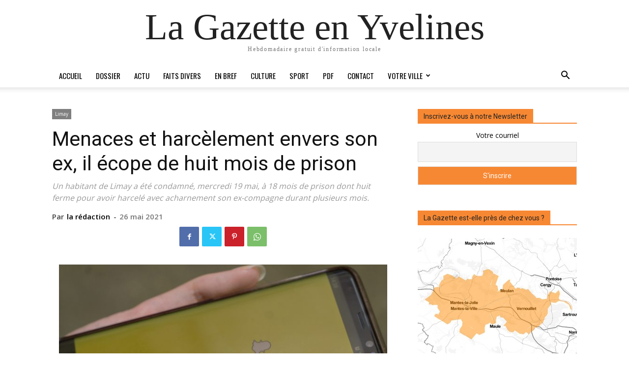

--- FILE ---
content_type: text/html; charset=UTF-8
request_url: https://lagazette-yvelines.fr/2021/05/26/menaces-et-harcelement-envers-son-ex-il-ecope-de-huit-mois-de-prison/
body_size: 33149
content:

		    <!--
		        Error: <strong class="td-wp-booster-title">wp_booster error:</strong><br>td_api_base::mark_used_on_page : a component with the ID: single_template_3 is not set.<br>/homepages/26/d582191517/htdocs/wp-content/plugins/td-composer/legacy/common/wp_booster/td_api.php (rara-error)
		    -->
		    
		    <!--
		        Error: <strong class="td-wp-booster-title">wp_booster error:</strong><br>td_api_base::get_key : a component with the ID: <b>single_template_3</b> Key: <b>file</b> is not set.<br>/homepages/26/d582191517/htdocs/wp-content/plugins/td-composer/legacy/common/wp_booster/td_api.php (rara-error)
		    -->
		    
		    <!--
		        Error: <strong class="td-wp-booster-title">wp_booster error:</strong><br>The path  of the single_template_3 template not found. Did you disable a tagDiv plugin?<br>/homepages/26/d582191517/htdocs/wp-content/plugins/td-composer/legacy/common/wp_booster/td_api.php (rara-error)
		    -->
		    <!doctype html >
<html dir="ltr" lang="fr-FR" prefix="og: https://ogp.me/ns#">
<head>
    <meta charset="UTF-8" />
    
    <meta name="viewport" content="width=device-width, initial-scale=1.0">
    <link rel="pingback" href="https://lagazette-yvelines.fr/xmlrpc.php" />
    	<style>img:is([sizes="auto" i], [sizes^="auto," i]) { contain-intrinsic-size: 3000px 1500px }</style>
	
		<!-- All in One SEO 4.8.3.2 - aioseo.com -->
		<title>Menaces et harcèlement envers son ex, il écope de huit mois de prison - La Gazette en Yvelines</title>
	<meta name="description" content="Un habitant de Limay a été condamné, mercredi 19 mai, à 18 mois de prison dont huit ferme pour avoir harcelé avec acharnement son ex-compagne durant plusieurs mois." />
	<meta name="robots" content="max-image-preview:large" />
	<meta name="author" content="la rédaction"/>
	<link rel="canonical" href="https://lagazette-yvelines.fr/2021/05/26/menaces-et-harcelement-envers-son-ex-il-ecope-de-huit-mois-de-prison/" />
	<meta name="generator" content="All in One SEO (AIOSEO) 4.8.3.2" />
		<meta property="og:locale" content="fr_FR" />
		<meta property="og:site_name" content="La Gazette en Yvelines La Gazette en Yvelines" />
		<meta property="og:type" content="article" />
		<meta property="og:title" content="Menaces et harcèlement envers son ex, il écope de huit mois de prison - La Gazette en Yvelines" />
		<meta property="og:description" content="Un habitant de Limay a été condamné, mercredi 19 mai, à 18 mois de prison dont huit ferme pour avoir harcelé avec acharnement son ex-compagne durant plusieurs mois." />
		<meta property="og:url" content="https://lagazette-yvelines.fr/2021/05/26/menaces-et-harcelement-envers-son-ex-il-ecope-de-huit-mois-de-prison/" />
		<meta property="og:image" content="https://lagazette-yvelines.fr/wp-content/uploads/2021/05/1280-Snapchat-deal-drogues.jpg" />
		<meta property="og:image:secure_url" content="https://lagazette-yvelines.fr/wp-content/uploads/2021/05/1280-Snapchat-deal-drogues.jpg" />
		<meta property="og:image:width" content="1280" />
		<meta property="og:image:height" content="640" />
		<meta property="article:published_time" content="2021-05-26T10:00:21+00:00" />
		<meta property="article:modified_time" content="2021-05-24T15:42:29+00:00" />
		<meta property="article:publisher" content="https://www.facebook.com/GazetteYvelines" />
		<meta name="twitter:card" content="summary_large_image" />
		<meta name="twitter:site" content="@GazetteYvelines" />
		<meta name="twitter:title" content="Menaces et harcèlement envers son ex, il écope de huit mois de prison - La Gazette en Yvelines" />
		<meta name="twitter:description" content="Un habitant de Limay a été condamné, mercredi 19 mai, à 18 mois de prison dont huit ferme pour avoir harcelé avec acharnement son ex-compagne durant plusieurs mois." />
		<meta name="twitter:creator" content="@GazetteYvelines" />
		<meta name="twitter:image" content="https://lagazette-yvelines.fr/wp-content/uploads/2021/05/1280-Snapchat-deal-drogues.jpg" />
		<script type="application/ld+json" class="aioseo-schema">
			{"@context":"https:\/\/schema.org","@graph":[{"@type":"BlogPosting","@id":"https:\/\/lagazette-yvelines.fr\/2021\/05\/26\/menaces-et-harcelement-envers-son-ex-il-ecope-de-huit-mois-de-prison\/#blogposting","name":"Menaces et harc\u00e8lement envers son ex, il \u00e9cope de huit mois de prison - La Gazette en Yvelines","headline":"Menaces et harc\u00e8lement envers son ex, il\u00a0\u00e9cope de huit mois de prison","author":{"@id":"https:\/\/lagazette-yvelines.fr\/author\/maquette_web\/#author"},"publisher":{"@id":"https:\/\/lagazette-yvelines.fr\/#organization"},"image":{"@type":"ImageObject","url":"https:\/\/lagazette-yvelines.fr\/wp-content\/uploads\/2021\/05\/1280-Snapchat-deal-drogues.jpg","width":1280,"height":640},"datePublished":"2021-05-26T12:00:21+02:00","dateModified":"2021-05-24T17:42:29+02:00","inLanguage":"fr-FR","mainEntityOfPage":{"@id":"https:\/\/lagazette-yvelines.fr\/2021\/05\/26\/menaces-et-harcelement-envers-son-ex-il-ecope-de-huit-mois-de-prison\/#webpage"},"isPartOf":{"@id":"https:\/\/lagazette-yvelines.fr\/2021\/05\/26\/menaces-et-harcelement-envers-son-ex-il-ecope-de-huit-mois-de-prison\/#webpage"},"articleSection":"Limay, FAITS DIVERS, Maquette_Web"},{"@type":"BreadcrumbList","@id":"https:\/\/lagazette-yvelines.fr\/2021\/05\/26\/menaces-et-harcelement-envers-son-ex-il-ecope-de-huit-mois-de-prison\/#breadcrumblist","itemListElement":[{"@type":"ListItem","@id":"https:\/\/lagazette-yvelines.fr#listItem","position":1,"name":"Accueil","item":"https:\/\/lagazette-yvelines.fr","nextItem":{"@type":"ListItem","@id":"https:\/\/lagazette-yvelines.fr\/category\/votreville\/#listItem","name":"Votre ville"}},{"@type":"ListItem","@id":"https:\/\/lagazette-yvelines.fr\/category\/votreville\/#listItem","position":2,"name":"Votre ville","item":"https:\/\/lagazette-yvelines.fr\/category\/votreville\/","nextItem":{"@type":"ListItem","@id":"https:\/\/lagazette-yvelines.fr\/category\/votreville\/limay\/#listItem","name":"Limay"},"previousItem":{"@type":"ListItem","@id":"https:\/\/lagazette-yvelines.fr#listItem","name":"Accueil"}},{"@type":"ListItem","@id":"https:\/\/lagazette-yvelines.fr\/category\/votreville\/limay\/#listItem","position":3,"name":"Limay","item":"https:\/\/lagazette-yvelines.fr\/category\/votreville\/limay\/","nextItem":{"@type":"ListItem","@id":"https:\/\/lagazette-yvelines.fr\/2021\/05\/26\/menaces-et-harcelement-envers-son-ex-il-ecope-de-huit-mois-de-prison\/#listItem","name":"Menaces et harc\u00e8lement envers son ex, il\u00a0\u00e9cope de huit mois de prison"},"previousItem":{"@type":"ListItem","@id":"https:\/\/lagazette-yvelines.fr\/category\/votreville\/#listItem","name":"Votre ville"}},{"@type":"ListItem","@id":"https:\/\/lagazette-yvelines.fr\/2021\/05\/26\/menaces-et-harcelement-envers-son-ex-il-ecope-de-huit-mois-de-prison\/#listItem","position":4,"name":"Menaces et harc\u00e8lement envers son ex, il\u00a0\u00e9cope de huit mois de prison","previousItem":{"@type":"ListItem","@id":"https:\/\/lagazette-yvelines.fr\/category\/votreville\/limay\/#listItem","name":"Limay"}}]},{"@type":"Organization","@id":"https:\/\/lagazette-yvelines.fr\/#organization","name":"La Gazette en Yvelines","description":"Hebdomadaire gratuit d'information locale","url":"https:\/\/lagazette-yvelines.fr\/","sameAs":["https:\/\/www.facebook.com\/GazetteYvelines","https:\/\/twitter.com\/GazetteYvelines","https:\/\/www.instagram.com\/lagazetteenyvelines\/"]},{"@type":"Person","@id":"https:\/\/lagazette-yvelines.fr\/author\/maquette_web\/#author","url":"https:\/\/lagazette-yvelines.fr\/author\/maquette_web\/","name":"la r\u00e9daction"},{"@type":"WebPage","@id":"https:\/\/lagazette-yvelines.fr\/2021\/05\/26\/menaces-et-harcelement-envers-son-ex-il-ecope-de-huit-mois-de-prison\/#webpage","url":"https:\/\/lagazette-yvelines.fr\/2021\/05\/26\/menaces-et-harcelement-envers-son-ex-il-ecope-de-huit-mois-de-prison\/","name":"Menaces et harc\u00e8lement envers son ex, il \u00e9cope de huit mois de prison - La Gazette en Yvelines","description":"Un habitant de Limay a \u00e9t\u00e9 condamn\u00e9, mercredi 19 mai, \u00e0 18 mois de prison dont huit ferme pour avoir harcel\u00e9 avec acharnement son ex-compagne durant plusieurs mois.","inLanguage":"fr-FR","isPartOf":{"@id":"https:\/\/lagazette-yvelines.fr\/#website"},"breadcrumb":{"@id":"https:\/\/lagazette-yvelines.fr\/2021\/05\/26\/menaces-et-harcelement-envers-son-ex-il-ecope-de-huit-mois-de-prison\/#breadcrumblist"},"author":{"@id":"https:\/\/lagazette-yvelines.fr\/author\/maquette_web\/#author"},"creator":{"@id":"https:\/\/lagazette-yvelines.fr\/author\/maquette_web\/#author"},"image":{"@type":"ImageObject","url":"https:\/\/lagazette-yvelines.fr\/wp-content\/uploads\/2021\/05\/1280-Snapchat-deal-drogues.jpg","@id":"https:\/\/lagazette-yvelines.fr\/2021\/05\/26\/menaces-et-harcelement-envers-son-ex-il-ecope-de-huit-mois-de-prison\/#mainImage","width":1280,"height":640},"primaryImageOfPage":{"@id":"https:\/\/lagazette-yvelines.fr\/2021\/05\/26\/menaces-et-harcelement-envers-son-ex-il-ecope-de-huit-mois-de-prison\/#mainImage"},"datePublished":"2021-05-26T12:00:21+02:00","dateModified":"2021-05-24T17:42:29+02:00"},{"@type":"WebSite","@id":"https:\/\/lagazette-yvelines.fr\/#website","url":"https:\/\/lagazette-yvelines.fr\/","name":"La Gazette en Yvelines","description":"Hebdomadaire gratuit d'information locale","inLanguage":"fr-FR","publisher":{"@id":"https:\/\/lagazette-yvelines.fr\/#organization"}}]}
		</script>
		<!-- All in One SEO -->

<link rel="icon" type="image/png" href="http://lagazette-yvelines.fr/wp-content/uploads/2015/10/Favicon-16px.png"><link rel="apple-touch-icon" sizes="76x76" href="http://lagazette-yvelines.fr/wp-content/uploads/2015/10/iOS76.png"/><link rel="apple-touch-icon" sizes="120x120" href="http://lagazette-yvelines.fr/wp-content/uploads/2015/10/iOS120.png"/><link rel="apple-touch-icon" sizes="152x152" href="http://lagazette-yvelines.fr/wp-content/uploads/2015/10/iOS152.png"/><link rel="apple-touch-icon" sizes="114x114" href="http://lagazette-yvelines.fr/wp-content/uploads/2015/10/iOS114.png"/><link rel="apple-touch-icon" sizes="144x144" href="http://lagazette-yvelines.fr/wp-content/uploads/2015/10/iOS144.png"/><link rel='dns-prefetch' href='//fonts.googleapis.com' />
<link rel="alternate" type="application/rss+xml" title="La Gazette en Yvelines &raquo; Flux" href="https://lagazette-yvelines.fr/feed/" />
<link rel="alternate" type="application/rss+xml" title="La Gazette en Yvelines &raquo; Flux des commentaires" href="https://lagazette-yvelines.fr/comments/feed/" />
<script type="text/javascript" id="wpp-js" src="https://lagazette-yvelines.fr/wp-content/plugins/wordpress-popular-posts/assets/js/wpp.min.js?ver=7.3.3" data-sampling="0" data-sampling-rate="100" data-api-url="https://lagazette-yvelines.fr/wp-json/wordpress-popular-posts" data-post-id="36912" data-token="f3cc78cdd3" data-lang="0" data-debug="0"></script>
		<!-- This site uses the Google Analytics by MonsterInsights plugin v9.11.1 - Using Analytics tracking - https://www.monsterinsights.com/ -->
		<!-- Remarque : MonsterInsights n’est actuellement pas configuré sur ce site. Le propriétaire doit authentifier son compte Google Analytics dans les réglages de MonsterInsights.  -->
					<!-- No tracking code set -->
				<!-- / Google Analytics by MonsterInsights -->
		<script type="text/javascript">
/* <![CDATA[ */
window._wpemojiSettings = {"baseUrl":"https:\/\/s.w.org\/images\/core\/emoji\/16.0.1\/72x72\/","ext":".png","svgUrl":"https:\/\/s.w.org\/images\/core\/emoji\/16.0.1\/svg\/","svgExt":".svg","source":{"concatemoji":"https:\/\/lagazette-yvelines.fr\/wp-includes\/js\/wp-emoji-release.min.js?ver=6.8.3"}};
/*! This file is auto-generated */
!function(s,n){var o,i,e;function c(e){try{var t={supportTests:e,timestamp:(new Date).valueOf()};sessionStorage.setItem(o,JSON.stringify(t))}catch(e){}}function p(e,t,n){e.clearRect(0,0,e.canvas.width,e.canvas.height),e.fillText(t,0,0);var t=new Uint32Array(e.getImageData(0,0,e.canvas.width,e.canvas.height).data),a=(e.clearRect(0,0,e.canvas.width,e.canvas.height),e.fillText(n,0,0),new Uint32Array(e.getImageData(0,0,e.canvas.width,e.canvas.height).data));return t.every(function(e,t){return e===a[t]})}function u(e,t){e.clearRect(0,0,e.canvas.width,e.canvas.height),e.fillText(t,0,0);for(var n=e.getImageData(16,16,1,1),a=0;a<n.data.length;a++)if(0!==n.data[a])return!1;return!0}function f(e,t,n,a){switch(t){case"flag":return n(e,"\ud83c\udff3\ufe0f\u200d\u26a7\ufe0f","\ud83c\udff3\ufe0f\u200b\u26a7\ufe0f")?!1:!n(e,"\ud83c\udde8\ud83c\uddf6","\ud83c\udde8\u200b\ud83c\uddf6")&&!n(e,"\ud83c\udff4\udb40\udc67\udb40\udc62\udb40\udc65\udb40\udc6e\udb40\udc67\udb40\udc7f","\ud83c\udff4\u200b\udb40\udc67\u200b\udb40\udc62\u200b\udb40\udc65\u200b\udb40\udc6e\u200b\udb40\udc67\u200b\udb40\udc7f");case"emoji":return!a(e,"\ud83e\udedf")}return!1}function g(e,t,n,a){var r="undefined"!=typeof WorkerGlobalScope&&self instanceof WorkerGlobalScope?new OffscreenCanvas(300,150):s.createElement("canvas"),o=r.getContext("2d",{willReadFrequently:!0}),i=(o.textBaseline="top",o.font="600 32px Arial",{});return e.forEach(function(e){i[e]=t(o,e,n,a)}),i}function t(e){var t=s.createElement("script");t.src=e,t.defer=!0,s.head.appendChild(t)}"undefined"!=typeof Promise&&(o="wpEmojiSettingsSupports",i=["flag","emoji"],n.supports={everything:!0,everythingExceptFlag:!0},e=new Promise(function(e){s.addEventListener("DOMContentLoaded",e,{once:!0})}),new Promise(function(t){var n=function(){try{var e=JSON.parse(sessionStorage.getItem(o));if("object"==typeof e&&"number"==typeof e.timestamp&&(new Date).valueOf()<e.timestamp+604800&&"object"==typeof e.supportTests)return e.supportTests}catch(e){}return null}();if(!n){if("undefined"!=typeof Worker&&"undefined"!=typeof OffscreenCanvas&&"undefined"!=typeof URL&&URL.createObjectURL&&"undefined"!=typeof Blob)try{var e="postMessage("+g.toString()+"("+[JSON.stringify(i),f.toString(),p.toString(),u.toString()].join(",")+"));",a=new Blob([e],{type:"text/javascript"}),r=new Worker(URL.createObjectURL(a),{name:"wpTestEmojiSupports"});return void(r.onmessage=function(e){c(n=e.data),r.terminate(),t(n)})}catch(e){}c(n=g(i,f,p,u))}t(n)}).then(function(e){for(var t in e)n.supports[t]=e[t],n.supports.everything=n.supports.everything&&n.supports[t],"flag"!==t&&(n.supports.everythingExceptFlag=n.supports.everythingExceptFlag&&n.supports[t]);n.supports.everythingExceptFlag=n.supports.everythingExceptFlag&&!n.supports.flag,n.DOMReady=!1,n.readyCallback=function(){n.DOMReady=!0}}).then(function(){return e}).then(function(){var e;n.supports.everything||(n.readyCallback(),(e=n.source||{}).concatemoji?t(e.concatemoji):e.wpemoji&&e.twemoji&&(t(e.twemoji),t(e.wpemoji)))}))}((window,document),window._wpemojiSettings);
/* ]]> */
</script>
<style id='wp-emoji-styles-inline-css' type='text/css'>

	img.wp-smiley, img.emoji {
		display: inline !important;
		border: none !important;
		box-shadow: none !important;
		height: 1em !important;
		width: 1em !important;
		margin: 0 0.07em !important;
		vertical-align: -0.1em !important;
		background: none !important;
		padding: 0 !important;
	}
</style>
<link rel='stylesheet' id='wp-block-library-css' href='https://lagazette-yvelines.fr/wp-includes/css/dist/block-library/style.min.css?ver=6.8.3' type='text/css' media='all' />
<style id='classic-theme-styles-inline-css' type='text/css'>
/*! This file is auto-generated */
.wp-block-button__link{color:#fff;background-color:#32373c;border-radius:9999px;box-shadow:none;text-decoration:none;padding:calc(.667em + 2px) calc(1.333em + 2px);font-size:1.125em}.wp-block-file__button{background:#32373c;color:#fff;text-decoration:none}
</style>
<style id='pdfemb-pdf-embedder-viewer-style-inline-css' type='text/css'>
.wp-block-pdfemb-pdf-embedder-viewer{max-width:none}

</style>
<style id='global-styles-inline-css' type='text/css'>
:root{--wp--preset--aspect-ratio--square: 1;--wp--preset--aspect-ratio--4-3: 4/3;--wp--preset--aspect-ratio--3-4: 3/4;--wp--preset--aspect-ratio--3-2: 3/2;--wp--preset--aspect-ratio--2-3: 2/3;--wp--preset--aspect-ratio--16-9: 16/9;--wp--preset--aspect-ratio--9-16: 9/16;--wp--preset--color--black: #000000;--wp--preset--color--cyan-bluish-gray: #abb8c3;--wp--preset--color--white: #ffffff;--wp--preset--color--pale-pink: #f78da7;--wp--preset--color--vivid-red: #cf2e2e;--wp--preset--color--luminous-vivid-orange: #ff6900;--wp--preset--color--luminous-vivid-amber: #fcb900;--wp--preset--color--light-green-cyan: #7bdcb5;--wp--preset--color--vivid-green-cyan: #00d084;--wp--preset--color--pale-cyan-blue: #8ed1fc;--wp--preset--color--vivid-cyan-blue: #0693e3;--wp--preset--color--vivid-purple: #9b51e0;--wp--preset--gradient--vivid-cyan-blue-to-vivid-purple: linear-gradient(135deg,rgba(6,147,227,1) 0%,rgb(155,81,224) 100%);--wp--preset--gradient--light-green-cyan-to-vivid-green-cyan: linear-gradient(135deg,rgb(122,220,180) 0%,rgb(0,208,130) 100%);--wp--preset--gradient--luminous-vivid-amber-to-luminous-vivid-orange: linear-gradient(135deg,rgba(252,185,0,1) 0%,rgba(255,105,0,1) 100%);--wp--preset--gradient--luminous-vivid-orange-to-vivid-red: linear-gradient(135deg,rgba(255,105,0,1) 0%,rgb(207,46,46) 100%);--wp--preset--gradient--very-light-gray-to-cyan-bluish-gray: linear-gradient(135deg,rgb(238,238,238) 0%,rgb(169,184,195) 100%);--wp--preset--gradient--cool-to-warm-spectrum: linear-gradient(135deg,rgb(74,234,220) 0%,rgb(151,120,209) 20%,rgb(207,42,186) 40%,rgb(238,44,130) 60%,rgb(251,105,98) 80%,rgb(254,248,76) 100%);--wp--preset--gradient--blush-light-purple: linear-gradient(135deg,rgb(255,206,236) 0%,rgb(152,150,240) 100%);--wp--preset--gradient--blush-bordeaux: linear-gradient(135deg,rgb(254,205,165) 0%,rgb(254,45,45) 50%,rgb(107,0,62) 100%);--wp--preset--gradient--luminous-dusk: linear-gradient(135deg,rgb(255,203,112) 0%,rgb(199,81,192) 50%,rgb(65,88,208) 100%);--wp--preset--gradient--pale-ocean: linear-gradient(135deg,rgb(255,245,203) 0%,rgb(182,227,212) 50%,rgb(51,167,181) 100%);--wp--preset--gradient--electric-grass: linear-gradient(135deg,rgb(202,248,128) 0%,rgb(113,206,126) 100%);--wp--preset--gradient--midnight: linear-gradient(135deg,rgb(2,3,129) 0%,rgb(40,116,252) 100%);--wp--preset--font-size--small: 11px;--wp--preset--font-size--medium: 20px;--wp--preset--font-size--large: 32px;--wp--preset--font-size--x-large: 42px;--wp--preset--font-size--regular: 15px;--wp--preset--font-size--larger: 50px;--wp--preset--spacing--20: 0.44rem;--wp--preset--spacing--30: 0.67rem;--wp--preset--spacing--40: 1rem;--wp--preset--spacing--50: 1.5rem;--wp--preset--spacing--60: 2.25rem;--wp--preset--spacing--70: 3.38rem;--wp--preset--spacing--80: 5.06rem;--wp--preset--shadow--natural: 6px 6px 9px rgba(0, 0, 0, 0.2);--wp--preset--shadow--deep: 12px 12px 50px rgba(0, 0, 0, 0.4);--wp--preset--shadow--sharp: 6px 6px 0px rgba(0, 0, 0, 0.2);--wp--preset--shadow--outlined: 6px 6px 0px -3px rgba(255, 255, 255, 1), 6px 6px rgba(0, 0, 0, 1);--wp--preset--shadow--crisp: 6px 6px 0px rgba(0, 0, 0, 1);}:where(.is-layout-flex){gap: 0.5em;}:where(.is-layout-grid){gap: 0.5em;}body .is-layout-flex{display: flex;}.is-layout-flex{flex-wrap: wrap;align-items: center;}.is-layout-flex > :is(*, div){margin: 0;}body .is-layout-grid{display: grid;}.is-layout-grid > :is(*, div){margin: 0;}:where(.wp-block-columns.is-layout-flex){gap: 2em;}:where(.wp-block-columns.is-layout-grid){gap: 2em;}:where(.wp-block-post-template.is-layout-flex){gap: 1.25em;}:where(.wp-block-post-template.is-layout-grid){gap: 1.25em;}.has-black-color{color: var(--wp--preset--color--black) !important;}.has-cyan-bluish-gray-color{color: var(--wp--preset--color--cyan-bluish-gray) !important;}.has-white-color{color: var(--wp--preset--color--white) !important;}.has-pale-pink-color{color: var(--wp--preset--color--pale-pink) !important;}.has-vivid-red-color{color: var(--wp--preset--color--vivid-red) !important;}.has-luminous-vivid-orange-color{color: var(--wp--preset--color--luminous-vivid-orange) !important;}.has-luminous-vivid-amber-color{color: var(--wp--preset--color--luminous-vivid-amber) !important;}.has-light-green-cyan-color{color: var(--wp--preset--color--light-green-cyan) !important;}.has-vivid-green-cyan-color{color: var(--wp--preset--color--vivid-green-cyan) !important;}.has-pale-cyan-blue-color{color: var(--wp--preset--color--pale-cyan-blue) !important;}.has-vivid-cyan-blue-color{color: var(--wp--preset--color--vivid-cyan-blue) !important;}.has-vivid-purple-color{color: var(--wp--preset--color--vivid-purple) !important;}.has-black-background-color{background-color: var(--wp--preset--color--black) !important;}.has-cyan-bluish-gray-background-color{background-color: var(--wp--preset--color--cyan-bluish-gray) !important;}.has-white-background-color{background-color: var(--wp--preset--color--white) !important;}.has-pale-pink-background-color{background-color: var(--wp--preset--color--pale-pink) !important;}.has-vivid-red-background-color{background-color: var(--wp--preset--color--vivid-red) !important;}.has-luminous-vivid-orange-background-color{background-color: var(--wp--preset--color--luminous-vivid-orange) !important;}.has-luminous-vivid-amber-background-color{background-color: var(--wp--preset--color--luminous-vivid-amber) !important;}.has-light-green-cyan-background-color{background-color: var(--wp--preset--color--light-green-cyan) !important;}.has-vivid-green-cyan-background-color{background-color: var(--wp--preset--color--vivid-green-cyan) !important;}.has-pale-cyan-blue-background-color{background-color: var(--wp--preset--color--pale-cyan-blue) !important;}.has-vivid-cyan-blue-background-color{background-color: var(--wp--preset--color--vivid-cyan-blue) !important;}.has-vivid-purple-background-color{background-color: var(--wp--preset--color--vivid-purple) !important;}.has-black-border-color{border-color: var(--wp--preset--color--black) !important;}.has-cyan-bluish-gray-border-color{border-color: var(--wp--preset--color--cyan-bluish-gray) !important;}.has-white-border-color{border-color: var(--wp--preset--color--white) !important;}.has-pale-pink-border-color{border-color: var(--wp--preset--color--pale-pink) !important;}.has-vivid-red-border-color{border-color: var(--wp--preset--color--vivid-red) !important;}.has-luminous-vivid-orange-border-color{border-color: var(--wp--preset--color--luminous-vivid-orange) !important;}.has-luminous-vivid-amber-border-color{border-color: var(--wp--preset--color--luminous-vivid-amber) !important;}.has-light-green-cyan-border-color{border-color: var(--wp--preset--color--light-green-cyan) !important;}.has-vivid-green-cyan-border-color{border-color: var(--wp--preset--color--vivid-green-cyan) !important;}.has-pale-cyan-blue-border-color{border-color: var(--wp--preset--color--pale-cyan-blue) !important;}.has-vivid-cyan-blue-border-color{border-color: var(--wp--preset--color--vivid-cyan-blue) !important;}.has-vivid-purple-border-color{border-color: var(--wp--preset--color--vivid-purple) !important;}.has-vivid-cyan-blue-to-vivid-purple-gradient-background{background: var(--wp--preset--gradient--vivid-cyan-blue-to-vivid-purple) !important;}.has-light-green-cyan-to-vivid-green-cyan-gradient-background{background: var(--wp--preset--gradient--light-green-cyan-to-vivid-green-cyan) !important;}.has-luminous-vivid-amber-to-luminous-vivid-orange-gradient-background{background: var(--wp--preset--gradient--luminous-vivid-amber-to-luminous-vivid-orange) !important;}.has-luminous-vivid-orange-to-vivid-red-gradient-background{background: var(--wp--preset--gradient--luminous-vivid-orange-to-vivid-red) !important;}.has-very-light-gray-to-cyan-bluish-gray-gradient-background{background: var(--wp--preset--gradient--very-light-gray-to-cyan-bluish-gray) !important;}.has-cool-to-warm-spectrum-gradient-background{background: var(--wp--preset--gradient--cool-to-warm-spectrum) !important;}.has-blush-light-purple-gradient-background{background: var(--wp--preset--gradient--blush-light-purple) !important;}.has-blush-bordeaux-gradient-background{background: var(--wp--preset--gradient--blush-bordeaux) !important;}.has-luminous-dusk-gradient-background{background: var(--wp--preset--gradient--luminous-dusk) !important;}.has-pale-ocean-gradient-background{background: var(--wp--preset--gradient--pale-ocean) !important;}.has-electric-grass-gradient-background{background: var(--wp--preset--gradient--electric-grass) !important;}.has-midnight-gradient-background{background: var(--wp--preset--gradient--midnight) !important;}.has-small-font-size{font-size: var(--wp--preset--font-size--small) !important;}.has-medium-font-size{font-size: var(--wp--preset--font-size--medium) !important;}.has-large-font-size{font-size: var(--wp--preset--font-size--large) !important;}.has-x-large-font-size{font-size: var(--wp--preset--font-size--x-large) !important;}
:where(.wp-block-post-template.is-layout-flex){gap: 1.25em;}:where(.wp-block-post-template.is-layout-grid){gap: 1.25em;}
:where(.wp-block-columns.is-layout-flex){gap: 2em;}:where(.wp-block-columns.is-layout-grid){gap: 2em;}
:root :where(.wp-block-pullquote){font-size: 1.5em;line-height: 1.6;}
</style>
<link rel='stylesheet' id='dslc-fontawesome-css' href='https://lagazette-yvelines.fr/wp-content/plugins/live-composer-page-builder/css/font-awesome.css?ver=1.5.52' type='text/css' media='all' />
<link rel='stylesheet' id='dslc-plugins-css-css' href='https://lagazette-yvelines.fr/wp-content/plugins/live-composer-page-builder/css/dist/frontend.plugins.min.css?ver=1.5.52' type='text/css' media='all' />
<link rel='stylesheet' id='dslc-frontend-css-css' href='https://lagazette-yvelines.fr/wp-content/plugins/live-composer-page-builder/css/dist/frontend.min.css?ver=1.5.52' type='text/css' media='all' />
<link rel='stylesheet' id='sp-news-public-css' href='https://lagazette-yvelines.fr/wp-content/plugins/sp-news-and-widget/assets/css/wpnw-public.css?ver=5.0.4' type='text/css' media='all' />
<link rel='stylesheet' id='wordpress-popular-posts-css-css' href='https://lagazette-yvelines.fr/wp-content/plugins/wordpress-popular-posts/assets/css/wpp.css?ver=7.3.3' type='text/css' media='all' />
<link rel='stylesheet' id='td-plugin-multi-purpose-css' href='https://lagazette-yvelines.fr/wp-content/plugins/td-composer/td-multi-purpose/style.css?ver=492e3cf54bd42df3b24a3de8e2307cafx' type='text/css' media='all' />
<link rel='stylesheet' id='google-fonts-style-css' href='https://fonts.googleapis.com/css?family=Oswald%3A400%7CVollkorn%3A400%7COpen+Sans%3A400%2C600%2C700%7COpen+Sans+Condensed%3A400%7CRoboto%3A400%2C600%2C700&#038;display=swap&#038;ver=12.7.1' type='text/css' media='all' />
<link rel='stylesheet' id='newsletter-css' href='https://lagazette-yvelines.fr/wp-content/plugins/newsletter/style.css?ver=8.9.1' type='text/css' media='all' />
<link rel='stylesheet' id='td-theme-css' href='https://lagazette-yvelines.fr/wp-content/themes/Newspaper/style.css?ver=12.7.1' type='text/css' media='all' />
<style id='td-theme-inline-css' type='text/css'>@media (max-width:767px){.td-header-desktop-wrap{display:none}}@media (min-width:767px){.td-header-mobile-wrap{display:none}}</style>
<link rel='stylesheet' id='td-legacy-framework-front-style-css' href='https://lagazette-yvelines.fr/wp-content/plugins/td-composer/legacy/Newspaper/assets/css/td_legacy_main.css?ver=492e3cf54bd42df3b24a3de8e2307cafx' type='text/css' media='all' />
<link rel='stylesheet' id='tdb_style_cloud_templates_front-css' href='https://lagazette-yvelines.fr/wp-content/plugins/td-cloud-library/assets/css/tdb_main.css?ver=d578089f160957352b9b4ca6d880fd8f' type='text/css' media='all' />
<script type="text/javascript" src="https://lagazette-yvelines.fr/wp-includes/js/jquery/jquery.min.js?ver=3.7.1" id="jquery-core-js"></script>
<script type="text/javascript" src="https://lagazette-yvelines.fr/wp-includes/js/jquery/jquery-migrate.min.js?ver=3.4.1" id="jquery-migrate-js"></script>
<script type="text/javascript" src="https://lagazette-yvelines.fr/wp-content/plugins/live-composer-page-builder/js/dist/client_plugins.min.js?ver=1.5.52" id="dslc-plugins-js-js"></script>
<link rel="https://api.w.org/" href="https://lagazette-yvelines.fr/wp-json/" /><link rel="alternate" title="JSON" type="application/json" href="https://lagazette-yvelines.fr/wp-json/wp/v2/posts/36912" /><link rel="EditURI" type="application/rsd+xml" title="RSD" href="https://lagazette-yvelines.fr/xmlrpc.php?rsd" />
<meta name="generator" content="WordPress 6.8.3" />
<link rel='shortlink' href='https://lagazette-yvelines.fr/?p=36912' />
<link rel="alternate" title="oEmbed (JSON)" type="application/json+oembed" href="https://lagazette-yvelines.fr/wp-json/oembed/1.0/embed?url=https%3A%2F%2Flagazette-yvelines.fr%2F2021%2F05%2F26%2Fmenaces-et-harcelement-envers-son-ex-il-ecope-de-huit-mois-de-prison%2F" />
<link rel="alternate" title="oEmbed (XML)" type="text/xml+oembed" href="https://lagazette-yvelines.fr/wp-json/oembed/1.0/embed?url=https%3A%2F%2Flagazette-yvelines.fr%2F2021%2F05%2F26%2Fmenaces-et-harcelement-envers-son-ex-il-ecope-de-huit-mois-de-prison%2F&#038;format=xml" />
<script type="text/javascript">
(function(url){
	if(/(?:Chrome\/26\.0\.1410\.63 Safari\/537\.31|WordfenceTestMonBot)/.test(navigator.userAgent)){ return; }
	var addEvent = function(evt, handler) {
		if (window.addEventListener) {
			document.addEventListener(evt, handler, false);
		} else if (window.attachEvent) {
			document.attachEvent('on' + evt, handler);
		}
	};
	var removeEvent = function(evt, handler) {
		if (window.removeEventListener) {
			document.removeEventListener(evt, handler, false);
		} else if (window.detachEvent) {
			document.detachEvent('on' + evt, handler);
		}
	};
	var evts = 'contextmenu dblclick drag dragend dragenter dragleave dragover dragstart drop keydown keypress keyup mousedown mousemove mouseout mouseover mouseup mousewheel scroll'.split(' ');
	var logHuman = function() {
		if (window.wfLogHumanRan) { return; }
		window.wfLogHumanRan = true;
		var wfscr = document.createElement('script');
		wfscr.type = 'text/javascript';
		wfscr.async = true;
		wfscr.src = url + '&r=' + Math.random();
		(document.getElementsByTagName('head')[0]||document.getElementsByTagName('body')[0]).appendChild(wfscr);
		for (var i = 0; i < evts.length; i++) {
			removeEvent(evts[i], logHuman);
		}
	};
	for (var i = 0; i < evts.length; i++) {
		addEvent(evts[i], logHuman);
	}
})('//lagazette-yvelines.fr/?wordfence_lh=1&hid=DEF806FD66BE14BC7FAF07B81A4CAA93');
</script>            <style id="wpp-loading-animation-styles">@-webkit-keyframes bgslide{from{background-position-x:0}to{background-position-x:-200%}}@keyframes bgslide{from{background-position-x:0}to{background-position-x:-200%}}.wpp-widget-block-placeholder,.wpp-shortcode-placeholder{margin:0 auto;width:60px;height:3px;background:#dd3737;background:linear-gradient(90deg,#dd3737 0%,#571313 10%,#dd3737 100%);background-size:200% auto;border-radius:3px;-webkit-animation:bgslide 1s infinite linear;animation:bgslide 1s infinite linear}</style>
            
		    <!--
		        Error: <strong class="td-wp-booster-title">wp_booster error:</strong><br>td_api_base::get_key : a component with the ID: <b>single_template_3</b> Key: <b>bg_use_featured_image_as_background</b> is not set.<br>/homepages/26/d582191517/htdocs/wp-content/plugins/td-composer/legacy/common/wp_booster/td_api.php (rara-error)
		    -->
		    
		    <!--
		        Error: <strong class="td-wp-booster-title">wp_booster error:</strong><br>td_api_base::get_key : a component with the ID: <b>single_template_3</b> Key: <b>bg_disable_background</b> is not set.<br>/homepages/26/d582191517/htdocs/wp-content/plugins/td-composer/legacy/common/wp_booster/td_api.php (rara-error)
		    -->
		    
		    <!--
		        Error: <strong class="td-wp-booster-title">wp_booster error:</strong><br>td_api_base::get_key : a component with the ID: <b>single_template_3</b> Key: <b>bg_box_layout_config</b> is not set.<br>/homepages/26/d582191517/htdocs/wp-content/plugins/td-composer/legacy/common/wp_booster/td_api.php (rara-error)
		    -->
		        <script>
        window.tdb_global_vars = {"wpRestUrl":"https:\/\/lagazette-yvelines.fr\/wp-json\/","permalinkStructure":"\/%year%\/%monthnum%\/%day%\/%postname%\/"};
        window.tdb_p_autoload_vars = {"isAjax":false,"isAdminBarShowing":false,"autoloadStatus":"off","origPostEditUrl":null};
    </script>
    
    <style id="tdb-global-colors">:root{--blck-custom-color-1:#052c54;--blck-custom-color-2:#f83aff;--blck-custom-color-3:#7c89a0;--blck-custom-color-4:#5325ea}</style>

    
	<style type="text/css">.broken_link, a.broken_link {
	text-decoration: line-through;
}</style><style type="text/css">.dslc-modules-section-wrapper, .dslca-add-modules-section { width : 696px; } .dslc-modules-section:not(.dslc-full) { padding-left: 4%;  padding-right: 4%; } .dslc-modules-section { margin-left:0%;margin-right:0%;margin-bottom:0px;padding-bottom:80px;padding-top:80px;padding-left:0%;padding-right:0%;background-image:none;background-repeat:repeat;background-position:left top;background-attachment:scroll;background-size:auto;border-width:0px;border-style:solid; }</style>
<!-- JS generated by theme -->

<script type="text/javascript" id="td-generated-header-js">
    
    

	    var tdBlocksArray = []; //here we store all the items for the current page

	    // td_block class - each ajax block uses a object of this class for requests
	    function tdBlock() {
		    this.id = '';
		    this.block_type = 1; //block type id (1-234 etc)
		    this.atts = '';
		    this.td_column_number = '';
		    this.td_current_page = 1; //
		    this.post_count = 0; //from wp
		    this.found_posts = 0; //from wp
		    this.max_num_pages = 0; //from wp
		    this.td_filter_value = ''; //current live filter value
		    this.is_ajax_running = false;
		    this.td_user_action = ''; // load more or infinite loader (used by the animation)
		    this.header_color = '';
		    this.ajax_pagination_infinite_stop = ''; //show load more at page x
	    }

        // td_js_generator - mini detector
        ( function () {
            var htmlTag = document.getElementsByTagName("html")[0];

	        if ( navigator.userAgent.indexOf("MSIE 10.0") > -1 ) {
                htmlTag.className += ' ie10';
            }

            if ( !!navigator.userAgent.match(/Trident.*rv\:11\./) ) {
                htmlTag.className += ' ie11';
            }

	        if ( navigator.userAgent.indexOf("Edge") > -1 ) {
                htmlTag.className += ' ieEdge';
            }

            if ( /(iPad|iPhone|iPod)/g.test(navigator.userAgent) ) {
                htmlTag.className += ' td-md-is-ios';
            }

            var user_agent = navigator.userAgent.toLowerCase();
            if ( user_agent.indexOf("android") > -1 ) {
                htmlTag.className += ' td-md-is-android';
            }

            if ( -1 !== navigator.userAgent.indexOf('Mac OS X')  ) {
                htmlTag.className += ' td-md-is-os-x';
            }

            if ( /chrom(e|ium)/.test(navigator.userAgent.toLowerCase()) ) {
               htmlTag.className += ' td-md-is-chrome';
            }

            if ( -1 !== navigator.userAgent.indexOf('Firefox') ) {
                htmlTag.className += ' td-md-is-firefox';
            }

            if ( -1 !== navigator.userAgent.indexOf('Safari') && -1 === navigator.userAgent.indexOf('Chrome') ) {
                htmlTag.className += ' td-md-is-safari';
            }

            if( -1 !== navigator.userAgent.indexOf('IEMobile') ){
                htmlTag.className += ' td-md-is-iemobile';
            }

        })();

        var tdLocalCache = {};

        ( function () {
            "use strict";

            tdLocalCache = {
                data: {},
                remove: function (resource_id) {
                    delete tdLocalCache.data[resource_id];
                },
                exist: function (resource_id) {
                    return tdLocalCache.data.hasOwnProperty(resource_id) && tdLocalCache.data[resource_id] !== null;
                },
                get: function (resource_id) {
                    return tdLocalCache.data[resource_id];
                },
                set: function (resource_id, cachedData) {
                    tdLocalCache.remove(resource_id);
                    tdLocalCache.data[resource_id] = cachedData;
                }
            };
        })();

    
    
var td_viewport_interval_list=[{"limitBottom":767,"sidebarWidth":228},{"limitBottom":1018,"sidebarWidth":300},{"limitBottom":1140,"sidebarWidth":324}];
var td_animation_stack_effect="type0";
var tds_animation_stack=true;
var td_animation_stack_specific_selectors=".entry-thumb, img, .td-lazy-img";
var td_animation_stack_general_selectors=".td-animation-stack img, .td-animation-stack .entry-thumb, .post img, .td-animation-stack .td-lazy-img";
var tdc_is_installed="yes";
var tdc_domain_active=false;
var td_ajax_url="https:\/\/lagazette-yvelines.fr\/wp-admin\/admin-ajax.php?td_theme_name=Newspaper&v=12.7.1";
var td_get_template_directory_uri="https:\/\/lagazette-yvelines.fr\/wp-content\/plugins\/td-composer\/legacy\/common";
var tds_snap_menu="snap";
var tds_logo_on_sticky="show_header_logo";
var tds_header_style="8";
var td_please_wait="Patientez s'il vous pla\u00eet...";
var td_email_user_pass_incorrect="Utilisateur ou mot de passe incorrect !";
var td_email_user_incorrect="Courriel ou nom d'utilisateur incorrect !";
var td_email_incorrect="Courriel incorrect !";
var td_user_incorrect="Username incorrect!";
var td_email_user_empty="Email or username empty!";
var td_pass_empty="Pass empty!";
var td_pass_pattern_incorrect="Invalid Pass Pattern!";
var td_retype_pass_incorrect="Retyped Pass incorrect!";
var tds_more_articles_on_post_enable="";
var tds_more_articles_on_post_time_to_wait="";
var tds_more_articles_on_post_pages_distance_from_top=0;
var tds_captcha="";
var tds_theme_color_site_wide="#f78833";
var tds_smart_sidebar="";
var tdThemeName="Newspaper";
var tdThemeNameWl="Newspaper";
var td_magnific_popup_translation_tPrev="Pr\u00e9c\u00e9dente (fl\u00e8che gauche)";
var td_magnific_popup_translation_tNext="Suivante (fl\u00e8che droite)";
var td_magnific_popup_translation_tCounter="%curr% sur %total%";
var td_magnific_popup_translation_ajax_tError="Le contenu de %url% pas pu \u00eatre charg\u00e9.";
var td_magnific_popup_translation_image_tError="L'image #%curr% pas pu \u00eatre charg\u00e9.";
var tdBlockNonce="23e19bae7c";
var tdMobileMenu="enabled";
var tdMobileSearch="enabled";
var tdDateNamesI18n={"month_names":["janvier","f\u00e9vrier","mars","avril","mai","juin","juillet","ao\u00fbt","septembre","octobre","novembre","d\u00e9cembre"],"month_names_short":["Jan","F\u00e9v","Mar","Avr","Mai","Juin","Juil","Ao\u00fbt","Sep","Oct","Nov","D\u00e9c"],"day_names":["dimanche","lundi","mardi","mercredi","jeudi","vendredi","samedi"],"day_names_short":["dim","lun","mar","mer","jeu","ven","sam"]};
var tdb_modal_confirm="Sauvegarder";
var tdb_modal_cancel="Annuler";
var tdb_modal_confirm_alt="Oui";
var tdb_modal_cancel_alt="Non";
var td_deploy_mode="deploy";
var td_ad_background_click_link="";
var td_ad_background_click_target="";
</script>


<!-- Header style compiled by theme -->

<style>.td-module-exclusive .td-module-title a:before{content:'EXCLUSIF'}.td-header-wrap .black-menu .sf-menu>.current-menu-item>a,.td-header-wrap .black-menu .sf-menu>.current-menu-ancestor>a,.td-header-wrap .black-menu .sf-menu>.current-category-ancestor>a,.td-header-wrap .black-menu .sf-menu>li>a:hover,.td-header-wrap .black-menu .sf-menu>.sfHover>a,.sf-menu>.current-menu-item>a:after,.sf-menu>.current-menu-ancestor>a:after,.sf-menu>.current-category-ancestor>a:after,.sf-menu>li:hover>a:after,.sf-menu>.sfHover>a:after,.header-search-wrap .td-drop-down-search:after,.header-search-wrap .td-drop-down-search .btn:hover,input[type=submit]:hover,.td-read-more a,.td-post-category:hover,body .td_top_authors .td-active .td-author-post-count,body .td_top_authors .td-active .td-author-comments-count,body .td_top_authors .td_mod_wrap:hover .td-author-post-count,body .td_top_authors .td_mod_wrap:hover .td-author-comments-count,.td-404-sub-sub-title a:hover,.td-search-form-widget .wpb_button:hover,.td-rating-bar-wrap div,.dropcap,.td_wrapper_video_playlist .td_video_controls_playlist_wrapper,.wpb_default,.wpb_default:hover,.td-left-smart-list:hover,.td-right-smart-list:hover,#bbpress-forums button:hover,.bbp_widget_login .button:hover,.td-footer-wrapper .td-post-category,.td-footer-wrapper .widget_product_search input[type="submit"]:hover,.single-product .product .summary .cart .button:hover,.td-next-prev-wrap a:hover,.td-load-more-wrap a:hover,.td-post-small-box a:hover,.page-nav .current,.page-nav:first-child>div,#bbpress-forums .bbp-pagination .current,#bbpress-forums #bbp-single-user-details #bbp-user-navigation li.current a,.td-theme-slider:hover .slide-meta-cat a,a.vc_btn-black:hover,.td-trending-now-wrapper:hover .td-trending-now-title,.td-scroll-up,.td-smart-list-button:hover,.td-weather-information:before,.td-weather-week:before,.td_block_exchange .td-exchange-header:before,.td-pulldown-syle-2 .td-subcat-dropdown ul:after,.td_block_template_9 .td-block-title:after,.td_block_template_15 .td-block-title:before,div.wpforms-container .wpforms-form div.wpforms-submit-container button[type=submit],.td-close-video-fixed{background-color:#f78833}.td_block_template_4 .td-related-title .td-cur-simple-item:before{border-color:#f78833 transparent transparent transparent!important}.td_block_template_4 .td-related-title .td-cur-simple-item,.td_block_template_3 .td-related-title .td-cur-simple-item,.td_block_template_9 .td-related-title:after{background-color:#f78833}a,cite a:hover,.td-page-content blockquote p,.td-post-content blockquote p,.mce-content-body blockquote p,.comment-content blockquote p,.wpb_text_column blockquote p,.td_block_text_with_title blockquote p,.td_module_wrap:hover .entry-title a,.td-subcat-filter .td-subcat-list a:hover,.td-subcat-filter .td-subcat-dropdown a:hover,.td_quote_on_blocks,.dropcap2,.dropcap3,body .td_top_authors .td-active .td-authors-name a,body .td_top_authors .td_mod_wrap:hover .td-authors-name a,.td-post-next-prev-content a:hover,.author-box-wrap .td-author-social a:hover,.td-author-name a:hover,.td-author-url a:hover,.comment-reply-link:hover,.logged-in-as a:hover,#cancel-comment-reply-link:hover,.td-search-query,.widget a:hover,.td_wp_recentcomments a:hover,.archive .widget_archive .current,.archive .widget_archive .current a,.widget_calendar tfoot a:hover,#bbpress-forums li.bbp-header .bbp-reply-content span a:hover,#bbpress-forums .bbp-forum-freshness a:hover,#bbpress-forums .bbp-topic-freshness a:hover,#bbpress-forums .bbp-forums-list li a:hover,#bbpress-forums .bbp-forum-title:hover,#bbpress-forums .bbp-topic-permalink:hover,#bbpress-forums .bbp-topic-started-by a:hover,#bbpress-forums .bbp-topic-started-in a:hover,#bbpress-forums .bbp-body .super-sticky li.bbp-topic-title .bbp-topic-permalink,#bbpress-forums .bbp-body .sticky li.bbp-topic-title .bbp-topic-permalink,.widget_display_replies .bbp-author-name,.widget_display_topics .bbp-author-name,.td-subfooter-menu li a:hover,a.vc_btn-black:hover,.td-smart-list-dropdown-wrap .td-smart-list-button:hover,.td-instagram-user a,.td-block-title-wrap .td-wrapper-pulldown-filter .td-pulldown-filter-display-option:hover,.td-block-title-wrap .td-wrapper-pulldown-filter .td-pulldown-filter-display-option:hover i,.td-block-title-wrap .td-wrapper-pulldown-filter .td-pulldown-filter-link:hover,.td-block-title-wrap .td-wrapper-pulldown-filter .td-pulldown-filter-item .td-cur-simple-item,.td-pulldown-syle-2 .td-subcat-dropdown:hover .td-subcat-more span,.td-pulldown-syle-2 .td-subcat-dropdown:hover .td-subcat-more i,.td-pulldown-syle-3 .td-subcat-dropdown:hover .td-subcat-more span,.td-pulldown-syle-3 .td-subcat-dropdown:hover .td-subcat-more i,.td_block_template_2 .td-related-title .td-cur-simple-item,.td_block_template_5 .td-related-title .td-cur-simple-item,.td_block_template_6 .td-related-title .td-cur-simple-item,.td_block_template_7 .td-related-title .td-cur-simple-item,.td_block_template_8 .td-related-title .td-cur-simple-item,.td_block_template_9 .td-related-title .td-cur-simple-item,.td_block_template_10 .td-related-title .td-cur-simple-item,.td_block_template_11 .td-related-title .td-cur-simple-item,.td_block_template_12 .td-related-title .td-cur-simple-item,.td_block_template_13 .td-related-title .td-cur-simple-item,.td_block_template_14 .td-related-title .td-cur-simple-item,.td_block_template_15 .td-related-title .td-cur-simple-item,.td_block_template_16 .td-related-title .td-cur-simple-item,.td_block_template_17 .td-related-title .td-cur-simple-item,.td-theme-wrap .sf-menu ul .td-menu-item>a:hover,.td-theme-wrap .sf-menu ul .sfHover>a,.td-theme-wrap .sf-menu ul .current-menu-ancestor>a,.td-theme-wrap .sf-menu ul .current-category-ancestor>a,.td-theme-wrap .sf-menu ul .current-menu-item>a,.td_outlined_btn,body .td_block_categories_tags .td-ct-item:hover,body .td_block_list_menu li.current-menu-item>a,body .td_block_list_menu li.current-menu-ancestor>a,body .td_block_list_menu li.current-category-ancestor>a{color:#f78833}a.vc_btn-black.vc_btn_square_outlined:hover,a.vc_btn-black.vc_btn_outlined:hover{color:#f78833!important}.td-next-prev-wrap a:hover,.td-load-more-wrap a:hover,.td-post-small-box a:hover,.page-nav .current,.page-nav:first-child>div,#bbpress-forums .bbp-pagination .current,.post .td_quote_box,.page .td_quote_box,a.vc_btn-black:hover,.td_block_template_5 .td-block-title>*,.td_outlined_btn{border-color:#f78833}.td_wrapper_video_playlist .td_video_currently_playing:after{border-color:#f78833!important}.header-search-wrap .td-drop-down-search:before{border-color:transparent transparent #f78833 transparent}.block-title>span,.block-title>a,.block-title>label,.widgettitle,.widgettitle:after,body .td-trending-now-title,.td-trending-now-wrapper:hover .td-trending-now-title,.wpb_tabs li.ui-tabs-active a,.wpb_tabs li:hover a,.vc_tta-container .vc_tta-color-grey.vc_tta-tabs-position-top.vc_tta-style-classic .vc_tta-tabs-container .vc_tta-tab.vc_active>a,.vc_tta-container .vc_tta-color-grey.vc_tta-tabs-position-top.vc_tta-style-classic .vc_tta-tabs-container .vc_tta-tab:hover>a,.td_block_template_1 .td-related-title .td-cur-simple-item,.td-subcat-filter .td-subcat-dropdown:hover .td-subcat-more,.td_3D_btn,.td_shadow_btn,.td_default_btn,.td_round_btn,.td_outlined_btn:hover{background-color:#f78833}.block-title,.td_block_template_1 .td-related-title,.wpb_tabs .wpb_tabs_nav,.vc_tta-container .vc_tta-color-grey.vc_tta-tabs-position-top.vc_tta-style-classic .vc_tta-tabs-container{border-color:#f78833}.td_block_wrap .td-subcat-item a.td-cur-simple-item{color:#f78833}.td-grid-style-4 .entry-title{background-color:rgba(247,136,51,0.7)}.td-theme-wrap .block-title>span,.td-theme-wrap .block-title>span>a,.td-theme-wrap .widget_rss .block-title .rsswidget,.td-theme-wrap .block-title>a,.widgettitle,.widgettitle>a,body .td-trending-now-title,.wpb_tabs li.ui-tabs-active a,.wpb_tabs li:hover a,.vc_tta-container .vc_tta-color-grey.vc_tta-tabs-position-top.vc_tta-style-classic .vc_tta-tabs-container .vc_tta-tab.vc_active>a,.vc_tta-container .vc_tta-color-grey.vc_tta-tabs-position-top.vc_tta-style-classic .vc_tta-tabs-container .vc_tta-tab:hover>a,.td-related-title .td-cur-simple-item,.td-theme-wrap .td_block_template_2 .td-block-title>*,.td-theme-wrap .td_block_template_3 .td-block-title>*,.td-theme-wrap .td_block_template_4 .td-block-title>*,.td-theme-wrap .td_block_template_5 .td-block-title>*,.td-theme-wrap .td_block_template_6 .td-block-title>*,.td-theme-wrap .td_block_template_6 .td-block-title:before,.td-theme-wrap .td_block_template_7 .td-block-title>*,.td-theme-wrap .td_block_template_8 .td-block-title>*,.td-theme-wrap .td_block_template_9 .td-block-title>*,.td-theme-wrap .td_block_template_10 .td-block-title>*,.td-theme-wrap .td_block_template_11 .td-block-title>*,.td-theme-wrap .td_block_template_12 .td-block-title>*,.td-theme-wrap .td_block_template_13 .td-block-title>span,.td-theme-wrap .td_block_template_13 .td-block-title>a,.td-theme-wrap .td_block_template_14 .td-block-title>*,.td-theme-wrap .td_block_template_14 .td-block-title-wrap .td-wrapper-pulldown-filter .td-pulldown-filter-display-option,.td-theme-wrap .td_block_template_14 .td-block-title-wrap .td-wrapper-pulldown-filter .td-pulldown-filter-display-option i,.td-theme-wrap .td_block_template_14 .td-block-title-wrap .td-wrapper-pulldown-filter .td-pulldown-filter-display-option:hover,.td-theme-wrap .td_block_template_14 .td-block-title-wrap .td-wrapper-pulldown-filter .td-pulldown-filter-display-option:hover i,.td-theme-wrap .td_block_template_15 .td-block-title>*,.td-theme-wrap .td_block_template_15 .td-block-title-wrap .td-wrapper-pulldown-filter,.td-theme-wrap .td_block_template_15 .td-block-title-wrap .td-wrapper-pulldown-filter i,.td-theme-wrap .td_block_template_16 .td-block-title>*,.td-theme-wrap .td_block_template_17 .td-block-title>*{color:#f78833}@media (max-width:767px){body .td-header-wrap .td-header-main-menu{background-color:#ffffff!important}}.td-menu-background:before,.td-search-background:before{background:#f78833;background:-moz-linear-gradient(top,#f78833 0%,#f7bf94 100%);background:-webkit-gradient(left top,left bottom,color-stop(0%,#f78833),color-stop(100%,#f7bf94));background:-webkit-linear-gradient(top,#f78833 0%,#f7bf94 100%);background:-o-linear-gradient(top,#f78833 0%,#f7bf94 100%);background:-ms-linear-gradient(top,#f78833 0%,#f7bf94 100%);background:linear-gradient(to bottom,#f78833 0%,#f7bf94 100%);filter:progid:DXImageTransform.Microsoft.gradient(startColorstr='#f78833',endColorstr='#f7bf94',GradientType=0)}.td-mobile-content .current-menu-item>a,.td-mobile-content .current-menu-ancestor>a,.td-mobile-content .current-category-ancestor>a,#td-mobile-nav .td-menu-login-section a:hover,#td-mobile-nav .td-register-section a:hover,#td-mobile-nav .td-menu-socials-wrap a:hover i,.td-search-close span:hover i{color:#000000}#td-mobile-nav .td-register-section .td-login-button,.td-search-wrap-mob .result-msg a{background-color:#000000}.td-mobile-content li a,.td-mobile-content .td-icon-menu-right,.td-mobile-content .sub-menu .td-icon-menu-right,#td-mobile-nav .td-menu-login-section a,#td-mobile-nav .td-menu-logout a,#td-mobile-nav .td-menu-socials-wrap .td-icon-font,.td-mobile-close .td-icon-close-mobile,.td-search-close .td-icon-close-mobile,.td-search-wrap-mob,.td-search-wrap-mob #td-header-search-mob,#td-mobile-nav .td-register-section,#td-mobile-nav .td-register-section .td-login-input,#td-mobile-nav label,#td-mobile-nav .td-register-section i,#td-mobile-nav .td-register-section a,#td-mobile-nav .td_display_err,.td-search-wrap-mob .td_module_wrap .entry-title a,.td-search-wrap-mob .td_module_wrap:hover .entry-title a,.td-search-wrap-mob .td-post-date{color:#000000}.td-search-wrap-mob .td-search-input:before,.td-search-wrap-mob .td-search-input:after,#td-mobile-nav .td-menu-login-section .td-menu-login span{background-color:#000000}#td-mobile-nav .td-register-section .td-login-input{border-bottom-color:#000000!important}.td-page-header h1,.td-page-title{color:#ffffff}.td-page-content p,.td-page-content .td_block_text_with_title{color:#222222}.td-page-content h1,.td-page-content h2,.td-page-content h3,.td-page-content h4,.td-page-content h5,.td-page-content h6{color:#ffffff}.td-page-content .widgettitle{color:#fff}ul.sf-menu>.menu-item>a{font-family:Oswald;font-size:15px;font-weight:300;text-transform:uppercase}.sf-menu ul .menu-item a{font-family:Oswald;font-size:15px;line-height:10px;font-weight:300;text-transform:uppercase}.td-mobile-content .td-mobile-main-menu>li>a{font-family:Oswald;font-weight:300;text-transform:uppercase}.td-mobile-content .sub-menu a{font-family:Oswald;font-weight:300;text-transform:uppercase}#td-mobile-nav,#td-mobile-nav .wpb_button,.td-search-wrap-mob{font-family:Oswald}.td-page-title,.td-category-title-holder .td-page-title{font-family:Oswald;font-size:20px;font-weight:bold;text-transform:uppercase}.td-page-content p,.td-page-content li,.td-page-content .td_block_text_with_title,.wpb_text_column p{font-family:Vollkorn}.td-page-content h3,.wpb_text_column h3{font-family:Oswald;font-size:24px;font-weight:300}body,p{font-family:Verdana,Geneva,sans-serif;font-weight:300}</style>

<script>
(function(i,s,o,g,r,a,m){i['GoogleAnalyticsObject']=r;i[r]=i[r]||function(){
   (i[r].q=i[r].q||[]).push(arguments)},i[r].l=1*new 
Date();a=s.createElement(o),
m=s.getElementsByTagName(o)[0];a.async=1;a.src=g;m.parentNode.insertBefore(a,m)
})(window,document,'script','//www.google-analytics.com/analytics.js','ga');

   ga('create', 'UA-66604939-1', 'auto');
   ga('send', 'pageview');

</script><link rel="icon" href="https://lagazette-yvelines.fr/wp-content/uploads/2023/03/cropped-D14E7894-4950-4541-B304-7BAE5898364A-32x32.png" sizes="32x32" />
<link rel="icon" href="https://lagazette-yvelines.fr/wp-content/uploads/2023/03/cropped-D14E7894-4950-4541-B304-7BAE5898364A-192x192.png" sizes="192x192" />
<link rel="apple-touch-icon" href="https://lagazette-yvelines.fr/wp-content/uploads/2023/03/cropped-D14E7894-4950-4541-B304-7BAE5898364A-180x180.png" />
<meta name="msapplication-TileImage" content="https://lagazette-yvelines.fr/wp-content/uploads/2023/03/cropped-D14E7894-4950-4541-B304-7BAE5898364A-270x270.png" />

<!-- Button style compiled by theme -->

<style>.tdm-btn-style1{background-color:#f78833}.tdm-btn-style2:before{border-color:#f78833}.tdm-btn-style2{color:#f78833}.tdm-btn-style3{-webkit-box-shadow:0 2px 16px #f78833;-moz-box-shadow:0 2px 16px #f78833;box-shadow:0 2px 16px #f78833}.tdm-btn-style3:hover{-webkit-box-shadow:0 4px 26px #f78833;-moz-box-shadow:0 4px 26px #f78833;box-shadow:0 4px 26px #f78833}</style>

	<style id="tdw-css-placeholder"></style></head>

<body class="wp-singular post-template-default single single-post postid-36912 single-format-standard wp-theme-Newspaper dslc-enabled menaces-et-harcelement-envers-son-ex-il-ecope-de-huit-mois-de-prison global-block-template-1 single_template_3 td-animation-stack-type0 td-full-layout" itemscope="itemscope" itemtype="https://schema.org/WebPage">

    <div class="td-scroll-up" data-style="style1"><i class="td-icon-menu-up"></i></div>
    <div class="td-menu-background" style="visibility:hidden"></div>
<div id="td-mobile-nav" style="visibility:hidden">
    <div class="td-mobile-container">
        <!-- mobile menu top section -->
        <div class="td-menu-socials-wrap">
            <!-- socials -->
            <div class="td-menu-socials">
                
        <span class="td-social-icon-wrap">
            <a target="_blank" href="https://www.facebook.com/La-Gazette-en-Yvelines-492893337425094" title="Facebook">
                <i class="td-icon-font td-icon-facebook"></i>
                <span style="display: none">Facebook</span>
            </a>
        </span>
        <span class="td-social-icon-wrap">
            <a target="_blank" href="https://www.linkedin.com/company/gazette-yvelines/" title="Linkedin">
                <i class="td-icon-font td-icon-linkedin"></i>
                <span style="display: none">Linkedin</span>
            </a>
        </span>
        <span class="td-social-icon-wrap">
            <a target="_blank" href="mailto:redaction@lagazette-yvelines.fr" title="Mail">
                <i class="td-icon-font td-icon-mail-1"></i>
                <span style="display: none">Mail</span>
            </a>
        </span>
        <span class="td-social-icon-wrap">
            <a target="_blank" href="http://lagazette-yvelines.fr/feed/" title="RSS">
                <i class="td-icon-font td-icon-rss"></i>
                <span style="display: none">RSS</span>
            </a>
        </span>
        <span class="td-social-icon-wrap">
            <a target="_blank" href="https://twitter.com/gazetteyvelines" title="Twitter">
                <i class="td-icon-font td-icon-twitter"></i>
                <span style="display: none">Twitter</span>
            </a>
        </span>            </div>
            <!-- close button -->
            <div class="td-mobile-close">
                <span><i class="td-icon-close-mobile"></i></span>
            </div>
        </div>

        <!-- login section -->
        
        <!-- menu section -->
        <div class="td-mobile-content">
            <div class="menu-menu-gazette-yvelines-container"><ul id="menu-menu-gazette-yvelines" class="td-mobile-main-menu"><li id="menu-item-45075" class="menu-item menu-item-type-post_type menu-item-object-page menu-item-home menu-item-first menu-item-45075"><a href="https://lagazette-yvelines.fr/">Accueil</a></li>
<li id="menu-item-335" class="menu-item menu-item-type-custom menu-item-object-custom menu-item-335"><a href="http://lagazette-yvelines.fr/tag/dossier/">Dossier</a></li>
<li id="menu-item-336" class="menu-item menu-item-type-custom menu-item-object-custom menu-item-336"><a href="http://lagazette-yvelines.fr/tag/actu/">Actu</a></li>
<li id="menu-item-339" class="menu-item menu-item-type-custom menu-item-object-custom menu-item-339"><a href="http://lagazette-yvelines.fr/tag/faits-divers/">Faits divers</a></li>
<li id="menu-item-338" class="menu-item menu-item-type-custom menu-item-object-custom menu-item-338"><a href="http://lagazette-yvelines.fr/tag/en-bref/">En bref</a></li>
<li id="menu-item-337" class="menu-item menu-item-type-custom menu-item-object-custom menu-item-337"><a href="http://lagazette-yvelines.fr/tag/culture/">Culture</a></li>
<li id="menu-item-342" class="menu-item menu-item-type-custom menu-item-object-custom menu-item-342"><a href="http://lagazette-yvelines.fr/tag/sport/">Sport</a></li>
<li id="menu-item-859" class="menu-item menu-item-type-taxonomy menu-item-object-category menu-item-859"><a href="https://lagazette-yvelines.fr/category/telechargez-le-journal-en-version-pdf/">PDF</a></li>
<li id="menu-item-17036" class="menu-item menu-item-type-post_type menu-item-object-page menu-item-17036"><a href="https://lagazette-yvelines.fr/accueil/contact/">Contact</a></li>
<li id="menu-item-7718" class="menu-item menu-item-type-custom menu-item-object-custom menu-item-has-children menu-item-7718"><a href="#">Votre ville<i class="td-icon-menu-right td-element-after"></i></a>
<ul class="sub-menu">
	<li id="menu-item-256" class="menu-item menu-item-type-taxonomy menu-item-object-category menu-item-256"><a href="https://lagazette-yvelines.fr/category/votreville/ile-de-france/">Île-de-France</a></li>
	<li id="menu-item-271" class="menu-item menu-item-type-taxonomy menu-item-object-category menu-item-271"><a href="https://lagazette-yvelines.fr/category/votreville/yvelines/">Yvelines</a></li>
	<li id="menu-item-266" class="menu-item menu-item-type-taxonomy menu-item-object-category menu-item-266"><a href="https://lagazette-yvelines.fr/category/votreville/vallee-de-seine/">Vallée de Seine</a></li>
	<li id="menu-item-17208" class="menu-item menu-item-type-taxonomy menu-item-object-category menu-item-17208"><a href="https://lagazette-yvelines.fr/category/votreville/houdanais/">Houdanais</a></li>
	<li id="menu-item-248" class="menu-item menu-item-type-taxonomy menu-item-object-category menu-item-248"><a href="https://lagazette-yvelines.fr/category/votreville/acheres/">Achères</a></li>
	<li id="menu-item-249" class="menu-item menu-item-type-taxonomy menu-item-object-category menu-item-249"><a href="https://lagazette-yvelines.fr/category/votreville/andresy/">Andrésy</a></li>
	<li id="menu-item-250" class="menu-item menu-item-type-taxonomy menu-item-object-category menu-item-250"><a href="https://lagazette-yvelines.fr/category/votreville/aubergenville/">Aubergenville</a></li>
	<li id="menu-item-251" class="menu-item menu-item-type-taxonomy menu-item-object-category menu-item-251"><a href="https://lagazette-yvelines.fr/category/votreville/carrieres-sous-poissy/">Carrières-sous-Poissy</a></li>
	<li id="menu-item-252" class="menu-item menu-item-type-taxonomy menu-item-object-category menu-item-252"><a href="https://lagazette-yvelines.fr/category/votreville/chanteloup-les-vignes/">Chanteloup-les-Vignes</a></li>
	<li id="menu-item-253" class="menu-item menu-item-type-taxonomy menu-item-object-category menu-item-253"><a href="https://lagazette-yvelines.fr/category/votreville/conflans-sainte-honorine/">Conflans-Sainte-Honorine</a></li>
	<li id="menu-item-254" class="menu-item menu-item-type-taxonomy menu-item-object-category menu-item-254"><a href="https://lagazette-yvelines.fr/category/votreville/epone/">Épône</a></li>
	<li id="menu-item-255" class="menu-item menu-item-type-taxonomy menu-item-object-category menu-item-255"><a href="https://lagazette-yvelines.fr/category/votreville/gargenville/">Gargenville</a></li>
	<li id="menu-item-17207" class="menu-item menu-item-type-taxonomy menu-item-object-category menu-item-17207"><a href="https://lagazette-yvelines.fr/category/votreville/houdan/">Houdan</a></li>
	<li id="menu-item-257" class="menu-item menu-item-type-taxonomy menu-item-object-category menu-item-257"><a href="https://lagazette-yvelines.fr/category/votreville/les-mureaux/">Les Mureaux</a></li>
	<li id="menu-item-258" class="menu-item menu-item-type-taxonomy menu-item-object-category current-post-ancestor current-menu-parent current-post-parent menu-item-258"><a href="https://lagazette-yvelines.fr/category/votreville/limay/">Limay</a></li>
	<li id="menu-item-259" class="menu-item menu-item-type-taxonomy menu-item-object-category menu-item-259"><a href="https://lagazette-yvelines.fr/category/votreville/magnanville/">Magnanville</a></li>
	<li id="menu-item-810" class="menu-item menu-item-type-taxonomy menu-item-object-category menu-item-810"><a href="https://lagazette-yvelines.fr/category/votreville/mantes-la-jolie/">Mantes-la-Jolie</a></li>
	<li id="menu-item-260" class="menu-item menu-item-type-taxonomy menu-item-object-category menu-item-260"><a href="https://lagazette-yvelines.fr/category/votreville/mantes-la-ville/">Mantes-la-Ville</a></li>
	<li id="menu-item-261" class="menu-item menu-item-type-taxonomy menu-item-object-category menu-item-261"><a href="https://lagazette-yvelines.fr/category/votreville/meulan-en-yvelines/">Meulan-en-Yvelines</a></li>
	<li id="menu-item-262" class="menu-item menu-item-type-taxonomy menu-item-object-category menu-item-262"><a href="https://lagazette-yvelines.fr/category/votreville/orgeval/">Orgeval</a></li>
	<li id="menu-item-263" class="menu-item menu-item-type-taxonomy menu-item-object-category menu-item-263"><a href="https://lagazette-yvelines.fr/category/votreville/poissy/">Poissy</a></li>
	<li id="menu-item-264" class="menu-item menu-item-type-taxonomy menu-item-object-category menu-item-264"><a href="https://lagazette-yvelines.fr/category/votreville/rosny-sur-seine/">Rosny-sur-Seine</a></li>
	<li id="menu-item-265" class="menu-item menu-item-type-taxonomy menu-item-object-category menu-item-265"><a href="https://lagazette-yvelines.fr/category/votreville/triel-sur-seine/">Triel-sur-Seine</a></li>
	<li id="menu-item-267" class="menu-item menu-item-type-taxonomy menu-item-object-category menu-item-267"><a href="https://lagazette-yvelines.fr/category/votreville/vaux-sur-seine/">Vaux-sur-Seine</a></li>
	<li id="menu-item-268" class="menu-item menu-item-type-taxonomy menu-item-object-category menu-item-268"><a href="https://lagazette-yvelines.fr/category/votreville/verneuil-sur-seine/">Verneuil-sur-Seine</a></li>
	<li id="menu-item-269" class="menu-item menu-item-type-taxonomy menu-item-object-category menu-item-269"><a href="https://lagazette-yvelines.fr/category/votreville/vernouillet/">Vernouillet</a></li>
	<li id="menu-item-270" class="menu-item menu-item-type-taxonomy menu-item-object-category menu-item-270"><a href="https://lagazette-yvelines.fr/category/votreville/vilennes-sur-seine/">Villennes-sur-Seine</a></li>
</ul>
</li>
</ul></div>        </div>
    </div>

    <!-- register/login section -->
    </div><div class="td-search-background" style="visibility:hidden"></div>
<div class="td-search-wrap-mob" style="visibility:hidden">
	<div class="td-drop-down-search">
		<form method="get" class="td-search-form" action="https://lagazette-yvelines.fr/">
			<!-- close button -->
			<div class="td-search-close">
				<span><i class="td-icon-close-mobile"></i></span>
			</div>
			<div role="search" class="td-search-input">
				<span>Recherche</span>
				<input id="td-header-search-mob" type="text" value="" name="s" autocomplete="off" />
			</div>
		</form>
		<div id="td-aj-search-mob" class="td-ajax-search-flex"></div>
	</div>
</div>
    <div id="td-outer-wrap" class="td-theme-wrap">

        
            <style>.td-header-menu-social{float:right;margin-right:5px;line-height:48px}.td-header-menu-social .td-social-icon-wrap a{color:#000}.td-header-menu-social .td-social-icon-wrap i{min-width:16px;font-size:12px;line-height:24px;vertical-align:middle}@media (min-width:768px) and (max-width:1018px){.td-header-menu-social .td-social-icon-wrap i{font-size:12px!important}}@media (max-width:1140px){.td-header-menu-social{display:none}}.td-affix .td-header-menu-social{line-height:48px!important}.td-header-menu-no-search .td-header-menu-social{margin-right:0!important}.td_stretch_content .td-header-menu-social{margin-right:44px}.td-mega-menu{position:static!important}.td-mega-menu ul.sub-menu{position:absolute;width:1114px!important;height:auto;left:50%!important;transform:translateX(-50%);-webkit-transform:translateX(-50%);display:none;border:1px solid #eaeaea;box-shadow:0 2px 6px rgba(0,0,0,.1)}@media (min-width:1019px) and (max-width:1140px){.td-mega-menu ul.sub-menu{width:1024px!important}}@media (min-width:768px) and (max-width:1018px){.td-mega-menu ul.sub-menu{width:786px!important}}.td-mega-menu .td_block_mega_menu .td-next-prev-wrap{margin:0 0 22px 22px}.td-mega-menu-page .td-mega-grid{padding:22px}@media (min-width:1019px) and (max-width:1140px){.td-mega-menu-page .td-mega-grid{padding:21px}}@media (min-width:768px) and (max-width:1018px){.td-mega-menu-page .td-mega-grid{padding:22px}}.td-mega-menu-page .td-mega-grid .td_block_wrap{padding-bottom:26px}.td-mega-menu-page .wpb_content_element{clear:both}.td-mega-menu-page .wpb_content_element .td_block_wrap .td-pulldown-filter-display-option{display:none}.td-mega-menu-page .wpb_content_element .widgettitle:after{width:1200px}.td-mega-menu-page .wpb_content_element ul{display:inline-block!important;position:relative!important;width:100%!important;border:none!important;left:0!important;top:0!important;margin-left:0!important;webkit-box-shadow:none!important;-moz-box-shadow:none!important;box-shadow:none!important}.td-mega-menu-page .wpb_content_element ul li{webkit-box-shadow:none!important;-moz-box-shadow:none!important;box-shadow:none!important;float:none!important;width:auto!important;line-height:30px!important;margin-left:0;padding:0!important;list-style-type:disc!important;list-style-position:inside}.td-mega-menu-page .wpb_content_element ul li ul{opacity:1!important;margin-top:4px!important;margin-left:21px!important;padding-bottom:0!important}.td-mega-menu-page .wpb_content_element ul li ul li:last-child{border-bottom:0!important;padding-bottom:0!important}.td-mega-menu-page .wpb_content_element ul li a{background-color:transparent!important;line-height:26px!important;padding:0!important;margin:0!important;color:#222222!important}.td-mega-menu-page .wpb_content_element ul li a i{display:none}.td-mega-menu-page .wpb_content_element ul li a:hover{background-color:transparent!important;color:#4db2ec!important}.td-mega-menu-page .vc_wp_custommenu ul li{padding:5px 0!important;border-top:1px dashed #EDEDED;list-style-type:none!important}.td-mega-menu-page .vc_wp_custommenu ul li:first-child{border:none}.td-mega-menu-page .vc_wp_custommenu ul li:last-child{border-bottom:1px dashed #EDEDED}.td-mega-menu-page .vc_wp_custommenu ul li li{border-top:1px dashed #EDEDED!important}.td_block_mega_menu{display:table;width:100%;margin-bottom:0!important}.td_mega_menu_sub_cats{width:218px;max-width:218px;text-align:right;display:table-cell;height:100%;vertical-align:top;padding-top:22px;background-color:#fafafa;position:relative}@media (min-width:1019px) and (max-width:1140px){.td_mega_menu_sub_cats{width:200px;max-width:200px}}@media (min-width:768px) and (max-width:1018px){.td_mega_menu_sub_cats{width:152px;max-width:152px}}.td_mega_menu_sub_cats:after{content:"";width:1px;height:100%;position:absolute;top:0;right:0;background-color:#eaeaea}.td_mega_menu_sub_cats a{display:block;font-size:13px;font-weight:600;color:#333;padding:5px 22px;position:relative;vertical-align:middle;border-top:1px solid transparent;border-bottom:1px solid transparent}@media (min-width:1019px) and (max-width:1140px){.td_mega_menu_sub_cats a{padding:4px 22px}}@media (min-width:768px) and (max-width:1018px){.td_mega_menu_sub_cats a{font-size:11px;padding:3px 22px}}.td_mega_menu_sub_cats .cur-sub-cat{background-color:#fff;color:#4db2ec;border-top:1px solid #eaeaea;border-bottom:1px solid #eaeaea}.td_mega_menu_sub_cats .cur-sub-cat:before{content:'';width:1px;height:100%;position:absolute;top:0;right:0;background-color:#fff;z-index:1}.block-mega-child-cats{overflow-x:hidden;overflow-y:auto;max-height:252px;-webkit-overflow-scrolling:touch}@media (min-width:1019px) and (max-width:1140px){.block-mega-child-cats{max-height:238px}}@media (min-width:768px) and (max-width:1018px){.block-mega-child-cats{max-height:224px}}.td-mega-row{display:table-cell;padding:22px 0 10px 0}@media (min-width:768px) and (max-width:1018px){.td-mega-row{padding-bottom:6px}}.td-mega-span{width:196px;min-height:202px;float:left;margin-left:22px}@media (min-width:1019px) and (max-width:1140px){.td-mega-span{width:178px;min-height:189px}}@media (min-width:768px) and (max-width:1018px){.td-mega-span{width:130px;min-height:176px}}.td-mega-span .td-module-thumb{position:relative;margin-bottom:0}.td-mega-span .entry-thumb{min-height:135px}@media (min-width:1019px) and (max-width:1140px){.td-mega-span .entry-thumb{min-height:122px}}@media (min-width:768px) and (max-width:1018px){.td-mega-span .entry-thumb{min-height:89px}}.td-mega-span h3{font-family:'Roboto',sans-serif;font-weight:500;font-size:13px;margin:7px 0 0;line-height:18px}@media (min-width:768px) and (max-width:1018px){.td-mega-span h3{font-size:12px;line-height:16px}}.td-mega-span h3 a{color:#333;display:block;-webkit-transition:color 0.4s;transition:color 0.4s}.td-mega-span h3 a:hover{color:#4db2ec}.td_mod_mega_menu:hover .entry-title a{color:#4db2ec}</style>

            <div class="tdc-header-wrap ">
                <div class="td-header-wrap td-header-style-1">
                    <div class="td-banner-wrap-full td-logo-wrap-full td-container-wrap">
                        <div class="td-header-sp-logo">
                            
                            <div class="td-logo-text-wrap">
                                <div class="td-logo-text-container">
                                                                        <a class="td-logo-wrap" href="https://lagazette-yvelines.fr/">
                                        <span class="td-logo-text">La Gazette en Yvelines</span>
                                    </a>
                                                                        <span class="td-tagline-text">Hebdomadaire gratuit d&#039;information locale</span>
                                </div>
                            </div>
                        </div>
                    </div>

                    <div class="td-header-menu-wrap-full td-container-wrap">
                        <div class="td-header-menu-wrap td-header-gradient">
                            <div class="td-container td-header-row td-header-main-menu">
                                <div id="td-header-menu" role="navigation">
                                                                            <div id="td-top-mobile-toggle"><a href="#" aria-label="mobile-toggle"><i class="td-icon-font td-icon-mobile"></i></a></div>
                                                                        <div class="menu-menu-gazette-yvelines-container"><ul id="menu-menu-gazette-yvelines-1" class="sf-menu"><li class="menu-item menu-item-type-post_type menu-item-object-page menu-item-home menu-item-first td-menu-item td-normal-menu menu-item-45075"><a href="https://lagazette-yvelines.fr/">Accueil</a></li>
<li class="menu-item menu-item-type-custom menu-item-object-custom td-menu-item td-normal-menu menu-item-335"><a href="http://lagazette-yvelines.fr/tag/dossier/">Dossier</a></li>
<li class="menu-item menu-item-type-custom menu-item-object-custom td-menu-item td-normal-menu menu-item-336"><a href="http://lagazette-yvelines.fr/tag/actu/">Actu</a></li>
<li class="menu-item menu-item-type-custom menu-item-object-custom td-menu-item td-normal-menu menu-item-339"><a href="http://lagazette-yvelines.fr/tag/faits-divers/">Faits divers</a></li>
<li class="menu-item menu-item-type-custom menu-item-object-custom td-menu-item td-normal-menu menu-item-338"><a href="http://lagazette-yvelines.fr/tag/en-bref/">En bref</a></li>
<li class="menu-item menu-item-type-custom menu-item-object-custom td-menu-item td-normal-menu menu-item-337"><a href="http://lagazette-yvelines.fr/tag/culture/">Culture</a></li>
<li class="menu-item menu-item-type-custom menu-item-object-custom td-menu-item td-normal-menu menu-item-342"><a href="http://lagazette-yvelines.fr/tag/sport/">Sport</a></li>
<li class="menu-item menu-item-type-taxonomy menu-item-object-category td-menu-item td-normal-menu menu-item-859"><a href="https://lagazette-yvelines.fr/category/telechargez-le-journal-en-version-pdf/">PDF</a></li>
<li class="menu-item menu-item-type-post_type menu-item-object-page td-menu-item td-normal-menu menu-item-17036"><a href="https://lagazette-yvelines.fr/accueil/contact/">Contact</a></li>
<li class="menu-item menu-item-type-custom menu-item-object-custom menu-item-has-children td-menu-item td-normal-menu menu-item-7718"><a href="#">Votre ville</a>
<ul class="sub-menu">
	<li class="menu-item menu-item-type-taxonomy menu-item-object-category td-menu-item td-normal-menu menu-item-256"><a href="https://lagazette-yvelines.fr/category/votreville/ile-de-france/">Île-de-France</a></li>
	<li class="menu-item menu-item-type-taxonomy menu-item-object-category td-menu-item td-normal-menu menu-item-271"><a href="https://lagazette-yvelines.fr/category/votreville/yvelines/">Yvelines</a></li>
	<li class="menu-item menu-item-type-taxonomy menu-item-object-category td-menu-item td-normal-menu menu-item-266"><a href="https://lagazette-yvelines.fr/category/votreville/vallee-de-seine/">Vallée de Seine</a></li>
	<li class="menu-item menu-item-type-taxonomy menu-item-object-category td-menu-item td-normal-menu menu-item-17208"><a href="https://lagazette-yvelines.fr/category/votreville/houdanais/">Houdanais</a></li>
	<li class="menu-item menu-item-type-taxonomy menu-item-object-category td-menu-item td-normal-menu menu-item-248"><a href="https://lagazette-yvelines.fr/category/votreville/acheres/">Achères</a></li>
	<li class="menu-item menu-item-type-taxonomy menu-item-object-category td-menu-item td-normal-menu menu-item-249"><a href="https://lagazette-yvelines.fr/category/votreville/andresy/">Andrésy</a></li>
	<li class="menu-item menu-item-type-taxonomy menu-item-object-category td-menu-item td-normal-menu menu-item-250"><a href="https://lagazette-yvelines.fr/category/votreville/aubergenville/">Aubergenville</a></li>
	<li class="menu-item menu-item-type-taxonomy menu-item-object-category td-menu-item td-normal-menu menu-item-251"><a href="https://lagazette-yvelines.fr/category/votreville/carrieres-sous-poissy/">Carrières-sous-Poissy</a></li>
	<li class="menu-item menu-item-type-taxonomy menu-item-object-category td-menu-item td-normal-menu menu-item-252"><a href="https://lagazette-yvelines.fr/category/votreville/chanteloup-les-vignes/">Chanteloup-les-Vignes</a></li>
	<li class="menu-item menu-item-type-taxonomy menu-item-object-category td-menu-item td-normal-menu menu-item-253"><a href="https://lagazette-yvelines.fr/category/votreville/conflans-sainte-honorine/">Conflans-Sainte-Honorine</a></li>
	<li class="menu-item menu-item-type-taxonomy menu-item-object-category td-menu-item td-normal-menu menu-item-254"><a href="https://lagazette-yvelines.fr/category/votreville/epone/">Épône</a></li>
	<li class="menu-item menu-item-type-taxonomy menu-item-object-category td-menu-item td-normal-menu menu-item-255"><a href="https://lagazette-yvelines.fr/category/votreville/gargenville/">Gargenville</a></li>
	<li class="menu-item menu-item-type-taxonomy menu-item-object-category td-menu-item td-normal-menu menu-item-17207"><a href="https://lagazette-yvelines.fr/category/votreville/houdan/">Houdan</a></li>
	<li class="menu-item menu-item-type-taxonomy menu-item-object-category td-menu-item td-normal-menu menu-item-257"><a href="https://lagazette-yvelines.fr/category/votreville/les-mureaux/">Les Mureaux</a></li>
	<li class="menu-item menu-item-type-taxonomy menu-item-object-category current-post-ancestor current-menu-parent current-post-parent td-menu-item td-normal-menu menu-item-258"><a href="https://lagazette-yvelines.fr/category/votreville/limay/">Limay</a></li>
	<li class="menu-item menu-item-type-taxonomy menu-item-object-category td-menu-item td-normal-menu menu-item-259"><a href="https://lagazette-yvelines.fr/category/votreville/magnanville/">Magnanville</a></li>
	<li class="menu-item menu-item-type-taxonomy menu-item-object-category td-menu-item td-normal-menu menu-item-810"><a href="https://lagazette-yvelines.fr/category/votreville/mantes-la-jolie/">Mantes-la-Jolie</a></li>
	<li class="menu-item menu-item-type-taxonomy menu-item-object-category td-menu-item td-normal-menu menu-item-260"><a href="https://lagazette-yvelines.fr/category/votreville/mantes-la-ville/">Mantes-la-Ville</a></li>
	<li class="menu-item menu-item-type-taxonomy menu-item-object-category td-menu-item td-normal-menu menu-item-261"><a href="https://lagazette-yvelines.fr/category/votreville/meulan-en-yvelines/">Meulan-en-Yvelines</a></li>
	<li class="menu-item menu-item-type-taxonomy menu-item-object-category td-menu-item td-normal-menu menu-item-262"><a href="https://lagazette-yvelines.fr/category/votreville/orgeval/">Orgeval</a></li>
	<li class="menu-item menu-item-type-taxonomy menu-item-object-category td-menu-item td-normal-menu menu-item-263"><a href="https://lagazette-yvelines.fr/category/votreville/poissy/">Poissy</a></li>
	<li class="menu-item menu-item-type-taxonomy menu-item-object-category td-menu-item td-normal-menu menu-item-264"><a href="https://lagazette-yvelines.fr/category/votreville/rosny-sur-seine/">Rosny-sur-Seine</a></li>
	<li class="menu-item menu-item-type-taxonomy menu-item-object-category td-menu-item td-normal-menu menu-item-265"><a href="https://lagazette-yvelines.fr/category/votreville/triel-sur-seine/">Triel-sur-Seine</a></li>
	<li class="menu-item menu-item-type-taxonomy menu-item-object-category td-menu-item td-normal-menu menu-item-267"><a href="https://lagazette-yvelines.fr/category/votreville/vaux-sur-seine/">Vaux-sur-Seine</a></li>
	<li class="menu-item menu-item-type-taxonomy menu-item-object-category td-menu-item td-normal-menu menu-item-268"><a href="https://lagazette-yvelines.fr/category/votreville/verneuil-sur-seine/">Verneuil-sur-Seine</a></li>
	<li class="menu-item menu-item-type-taxonomy menu-item-object-category td-menu-item td-normal-menu menu-item-269"><a href="https://lagazette-yvelines.fr/category/votreville/vernouillet/">Vernouillet</a></li>
	<li class="menu-item menu-item-type-taxonomy menu-item-object-category td-menu-item td-normal-menu menu-item-270"><a href="https://lagazette-yvelines.fr/category/votreville/vilennes-sur-seine/">Villennes-sur-Seine</a></li>
</ul>
</li>
</ul></div>                                </div>

                                <div class="header-search-wrap">
                                    <div class="td-search-btns-wrap">
                                        <a id="td-header-search-button" href="#" aria-label="Search" role="button"><i class="td-icon-search"></i></a>
                                                                                    <a id="td-header-search-button-mob" href="#" role="button" aria-label="Search"><i class="td-icon-search"></i></a>
                                                                            </div>

                                    <div class="td-drop-down-search">
                                        <form method="get" class="td-search-form" action="https://lagazette-yvelines.fr/">
                                            <div role="search" class="td-head-form-search-wrap">
                                                <input id="td-header-search" type="text" value="" name="s" autocomplete="off" />
                                                <input class="wpb_button wpb_btn-inverse btn" type="submit" id="td-header-search-top" value="Recherche" />
                                            </div>
                                        </form>
                                    </div>
                                </div>
                            </div>
                        </div>
                    </div>
                </div>
            </div>

                <div class="td-main-content-wrap td-container-wrap">

        <div class="td-container td-post-template-default ">
            <div class="td-crumb-container"></div>

            <div class="td-pb-row">
                                        <div class="td-pb-span8 td-main-content" role="main">
                            <div class="td-ss-main-content">
                                
    <article id="post-36912" class="post-36912 post type-post status-publish format-standard has-post-thumbnail category-limay tag-faits-divers" itemscope itemtype="https://schema.org/Article">
        <div class="td-post-header">

            <!-- category --><ul class="td-category"><li class="entry-category"><a  href="https://lagazette-yvelines.fr/category/votreville/limay/">Limay</a></li></ul>
            <header class="td-post-title">
                <h1 class="entry-title">Menaces et harcèlement envers son ex, il écope de huit mois de prison</h1>
                                    <p class="td-post-sub-title">Un habitant de Limay a été condamné, mercredi 19 mai, à 18 mois de prison dont huit ferme pour avoir harcelé avec acharnement son ex-compagne durant plusieurs mois. </p>
                

                <div class="td-module-meta-info">
                    <!-- author --><div class="td-post-author-name"><div class="td-author-by">Par</div> <a href="https://lagazette-yvelines.fr/author/maquette_web/">la rédaction</a><div class="td-author-line"> - </div> </div>                    <!-- date --><span class="td-post-date"><time class="entry-date updated td-module-date" datetime="2021-05-26T12:00:21+02:00" >26 mai 2021</time></span>                    <!-- comments -->                    <!-- views -->                </div>

            </header>

        </div>

        <div class="td-post-sharing-top"><div id="td_social_sharing_article_top" class="td-post-sharing td-ps-bg td-ps-notext td-post-sharing-style1 ">
		<style>.td-post-sharing-classic{position:relative;height:20px}.td-post-sharing{margin-left:-3px;margin-right:-3px;font-family:var(--td_default_google_font_1,'Open Sans','Open Sans Regular',sans-serif);z-index:2;white-space:nowrap;opacity:0}.td-post-sharing.td-social-show-all{white-space:normal}.td-js-loaded .td-post-sharing{-webkit-transition:opacity 0.3s;transition:opacity 0.3s;opacity:1}.td-post-sharing-classic+.td-post-sharing{margin-top:15px}@media (max-width:767px){.td-post-sharing-classic+.td-post-sharing{margin-top:8px}}.td-post-sharing-top{margin-bottom:30px}@media (max-width:767px){.td-post-sharing-top{margin-bottom:20px}}.td-post-sharing-bottom{border-style:solid;border-color:#ededed;border-width:1px 0;padding:21px 0;margin-bottom:42px}.td-post-sharing-bottom .td-post-sharing{margin-bottom:-7px}.td-post-sharing-visible,.td-social-sharing-hidden{display:inline-block}.td-social-sharing-hidden ul{display:none}.td-social-show-all .td-pulldown-filter-list{display:inline-block}.td-social-network,.td-social-handler{position:relative;display:inline-block;margin:0 3px 7px;height:40px;min-width:40px;font-size:11px;text-align:center;vertical-align:middle}.td-ps-notext .td-social-network .td-social-but-icon,.td-ps-notext .td-social-handler .td-social-but-icon{border-top-right-radius:2px;border-bottom-right-radius:2px}.td-social-network{color:#000;overflow:hidden}.td-social-network .td-social-but-icon{border-top-left-radius:2px;border-bottom-left-radius:2px}.td-social-network .td-social-but-text{border-top-right-radius:2px;border-bottom-right-radius:2px}.td-social-network:hover{opacity:0.8!important}.td-social-handler{color:#444;border:1px solid #e9e9e9;border-radius:2px}.td-social-handler .td-social-but-text{font-weight:700}.td-social-handler .td-social-but-text:before{background-color:#000;opacity:0.08}.td-social-share-text{margin-right:18px}.td-social-share-text:before,.td-social-share-text:after{content:'';position:absolute;top:50%;-webkit-transform:translateY(-50%);transform:translateY(-50%);left:100%;width:0;height:0;border-style:solid}.td-social-share-text:before{border-width:9px 0 9px 11px;border-color:transparent transparent transparent #e9e9e9}.td-social-share-text:after{border-width:8px 0 8px 10px;border-color:transparent transparent transparent #fff}.td-social-but-text,.td-social-but-icon{display:inline-block;position:relative}.td-social-but-icon{padding-left:13px;padding-right:13px;line-height:40px;z-index:1}.td-social-but-icon i{position:relative;top:-1px;vertical-align:middle}.td-social-but-text{margin-left:-6px;padding-left:12px;padding-right:17px;line-height:40px}.td-social-but-text:before{content:'';position:absolute;top:12px;left:0;width:1px;height:16px;background-color:#fff;opacity:0.2;z-index:1}.td-social-handler i,.td-social-facebook i,.td-social-reddit i,.td-social-linkedin i,.td-social-tumblr i,.td-social-stumbleupon i,.td-social-vk i,.td-social-viber i,.td-social-flipboard i,.td-social-koo i{font-size:14px}.td-social-telegram i{font-size:16px}.td-social-mail i,.td-social-line i,.td-social-print i{font-size:15px}.td-social-handler .td-icon-share{top:-1px;left:-1px}.td-social-twitter .td-icon-twitter{font-size:14px}.td-social-pinterest .td-icon-pinterest{font-size:13px}.td-social-whatsapp .td-icon-whatsapp,.td-social-kakao .td-icon-kakao{font-size:18px}.td-social-kakao .td-icon-kakao:before{color:#3C1B1D}.td-social-reddit .td-social-but-icon{padding-right:12px}.td-social-reddit .td-icon-reddit{left:-1px}.td-social-telegram .td-social-but-icon{padding-right:12px}.td-social-telegram .td-icon-telegram{left:-1px}.td-social-stumbleupon .td-social-but-icon{padding-right:11px}.td-social-stumbleupon .td-icon-stumbleupon{left:-2px}.td-social-digg .td-social-but-icon{padding-right:11px}.td-social-digg .td-icon-digg{left:-2px;font-size:17px}.td-social-vk .td-social-but-icon{padding-right:11px}.td-social-vk .td-icon-vk{left:-2px}.td-social-naver .td-icon-naver{left:-1px;font-size:16px}.td-social-gettr .td-icon-gettr{font-size:25px}.td-ps-notext .td-social-gettr .td-icon-gettr{left:-5px}.td-social-copy_url{position:relative}.td-social-copy_url-check{position:absolute;top:50%;left:50%;transform:translate(-50%,-50%);color:#fff;opacity:0;pointer-events:none;transition:opacity .2s ease-in-out;z-index:11}.td-social-copy_url .td-icon-copy_url{left:-1px;font-size:17px}.td-social-copy_url-disabled{pointer-events:none}.td-social-copy_url-disabled .td-icon-copy_url{opacity:0}.td-social-copy_url-copied .td-social-copy_url-check{opacity:1}@keyframes social_copy_url_loader{0%{-webkit-transform:rotate(0);transform:rotate(0)}100%{-webkit-transform:rotate(360deg);transform:rotate(360deg)}}.td-social-expand-tabs i{top:-2px;left:-1px;font-size:16px}.td-ps-bg .td-social-network{color:#fff}.td-ps-bg .td-social-facebook .td-social-but-icon,.td-ps-bg .td-social-facebook .td-social-but-text{background-color:#516eab}.td-ps-bg .td-social-twitter .td-social-but-icon,.td-ps-bg .td-social-twitter .td-social-but-text{background-color:#29c5f6}.td-ps-bg .td-social-pinterest .td-social-but-icon,.td-ps-bg .td-social-pinterest .td-social-but-text{background-color:#ca212a}.td-ps-bg .td-social-whatsapp .td-social-but-icon,.td-ps-bg .td-social-whatsapp .td-social-but-text{background-color:#7bbf6a}.td-ps-bg .td-social-reddit .td-social-but-icon,.td-ps-bg .td-social-reddit .td-social-but-text{background-color:#f54200}.td-ps-bg .td-social-mail .td-social-but-icon,.td-ps-bg .td-social-digg .td-social-but-icon,.td-ps-bg .td-social-copy_url .td-social-but-icon,.td-ps-bg .td-social-mail .td-social-but-text,.td-ps-bg .td-social-digg .td-social-but-text,.td-ps-bg .td-social-copy_url .td-social-but-text{background-color:#000}.td-ps-bg .td-social-print .td-social-but-icon,.td-ps-bg .td-social-print .td-social-but-text{background-color:#333}.td-ps-bg .td-social-linkedin .td-social-but-icon,.td-ps-bg .td-social-linkedin .td-social-but-text{background-color:#0266a0}.td-ps-bg .td-social-tumblr .td-social-but-icon,.td-ps-bg .td-social-tumblr .td-social-but-text{background-color:#3e5a70}.td-ps-bg .td-social-telegram .td-social-but-icon,.td-ps-bg .td-social-telegram .td-social-but-text{background-color:#179cde}.td-ps-bg .td-social-stumbleupon .td-social-but-icon,.td-ps-bg .td-social-stumbleupon .td-social-but-text{background-color:#ee4813}.td-ps-bg .td-social-vk .td-social-but-icon,.td-ps-bg .td-social-vk .td-social-but-text{background-color:#4c75a3}.td-ps-bg .td-social-line .td-social-but-icon,.td-ps-bg .td-social-line .td-social-but-text{background-color:#00b900}.td-ps-bg .td-social-viber .td-social-but-icon,.td-ps-bg .td-social-viber .td-social-but-text{background-color:#5d54a4}.td-ps-bg .td-social-naver .td-social-but-icon,.td-ps-bg .td-social-naver .td-social-but-text{background-color:#3ec729}.td-ps-bg .td-social-flipboard .td-social-but-icon,.td-ps-bg .td-social-flipboard .td-social-but-text{background-color:#f42827}.td-ps-bg .td-social-kakao .td-social-but-icon,.td-ps-bg .td-social-kakao .td-social-but-text{background-color:#f9e000}.td-ps-bg .td-social-gettr .td-social-but-icon,.td-ps-bg .td-social-gettr .td-social-but-text{background-color:#fc223b}.td-ps-bg .td-social-koo .td-social-but-icon,.td-ps-bg .td-social-koo .td-social-but-text{background-color:#facd00}.td-ps-dark-bg .td-social-network{color:#fff}.td-ps-dark-bg .td-social-network .td-social-but-icon,.td-ps-dark-bg .td-social-network .td-social-but-text{background-color:#000}.td-ps-border .td-social-network .td-social-but-icon,.td-ps-border .td-social-network .td-social-but-text{line-height:38px;border-width:1px;border-style:solid}.td-ps-border .td-social-network .td-social-but-text{border-left-width:0}.td-ps-border .td-social-network .td-social-but-text:before{background-color:#000;opacity:0.08}.td-ps-border.td-ps-padding .td-social-network .td-social-but-icon{border-right-width:0}.td-ps-border.td-ps-padding .td-social-network.td-social-expand-tabs .td-social-but-icon{border-right-width:1px}.td-ps-border-grey .td-social-but-icon,.td-ps-border-grey .td-social-but-text{border-color:#e9e9e9}.td-ps-border-colored .td-social-facebook .td-social-but-icon,.td-ps-border-colored .td-social-facebook .td-social-but-text{border-color:#516eab}.td-ps-border-colored .td-social-twitter .td-social-but-icon,div.td-ps-border-colored .td-social-twitter .td-social-but-text{border-color:#29c5f6;color:#29c5f6}.td-ps-border-colored .td-social-pinterest .td-social-but-icon,.td-ps-border-colored .td-social-pinterest .td-social-but-text{border-color:#ca212a}.td-ps-border-colored .td-social-whatsapp .td-social-but-icon,.td-ps-border-colored .td-social-whatsapp .td-social-but-text{border-color:#7bbf6a}.td-ps-border-colored .td-social-reddit .td-social-but-icon,.td-ps-border-colored .td-social-reddit .td-social-but-text{border-color:#f54200}.td-ps-border-colored .td-social-mail .td-social-but-icon,.td-ps-border-colored .td-social-digg .td-social-but-icon,.td-ps-border-colored .td-social-copy_url .td-social-but-icon,.td-ps-border-colored .td-social-mail .td-social-but-text,.td-ps-border-colored .td-social-digg .td-social-but-text,.td-ps-border-colored .td-social-copy_url .td-social-but-text{border-color:#000}.td-ps-border-colored .td-social-print .td-social-but-icon,.td-ps-border-colored .td-social-print .td-social-but-text{border-color:#333}.td-ps-border-colored .td-social-linkedin .td-social-but-icon,.td-ps-border-colored .td-social-linkedin .td-social-but-text{border-color:#0266a0}.td-ps-border-colored .td-social-tumblr .td-social-but-icon,.td-ps-border-colored .td-social-tumblr .td-social-but-text{border-color:#3e5a70}.td-ps-border-colored .td-social-telegram .td-social-but-icon,.td-ps-border-colored .td-social-telegram .td-social-but-text{border-color:#179cde}.td-ps-border-colored .td-social-stumbleupon .td-social-but-icon,.td-ps-border-colored .td-social-stumbleupon .td-social-but-text{border-color:#ee4813}.td-ps-border-colored .td-social-vk .td-social-but-icon,.td-ps-border-colored .td-social-vk .td-social-but-text{border-color:#4c75a3}.td-ps-border-colored .td-social-line .td-social-but-icon,.td-ps-border-colored .td-social-line .td-social-but-text{border-color:#00b900}.td-ps-border-colored .td-social-viber .td-social-but-icon,.td-ps-border-colored .td-social-viber .td-social-but-text{border-color:#5d54a4}.td-ps-border-colored .td-social-naver .td-social-but-icon,.td-ps-border-colored .td-social-naver .td-social-but-text{border-color:#3ec729}.td-ps-border-colored .td-social-flipboard .td-social-but-icon,.td-ps-border-colored .td-social-flipboard .td-social-but-text{border-color:#f42827}.td-ps-border-colored .td-social-kakao .td-social-but-icon,.td-ps-border-colored .td-social-kakao .td-social-but-text{border-color:#f9e000}.td-ps-border-colored .td-social-gettr .td-social-but-icon,.td-ps-border-colored .td-social-gettr .td-social-but-text{border-color:#fc223b}.td-ps-border-colored .td-social-koo .td-social-but-icon,.td-ps-border-colored .td-social-koo .td-social-but-text{border-color:#facd00}.td-ps-icon-bg .td-social-but-icon{height:100%;border-color:transparent!important}.td-ps-icon-bg .td-social-network .td-social-but-icon{color:#fff}.td-ps-icon-bg .td-social-facebook .td-social-but-icon{background-color:#516eab}.td-ps-icon-bg .td-social-twitter .td-social-but-icon{background-color:#29c5f6}.td-ps-icon-bg .td-social-pinterest .td-social-but-icon{background-color:#ca212a}.td-ps-icon-bg .td-social-whatsapp .td-social-but-icon{background-color:#7bbf6a}.td-ps-icon-bg .td-social-reddit .td-social-but-icon{background-color:#f54200}.td-ps-icon-bg .td-social-mail .td-social-but-icon,.td-ps-icon-bg .td-social-digg .td-social-but-icon,.td-ps-icon-bg .td-social-copy_url .td-social-but-icon{background-color:#000}.td-ps-icon-bg .td-social-print .td-social-but-icon{background-color:#333}.td-ps-icon-bg .td-social-linkedin .td-social-but-icon{background-color:#0266a0}.td-ps-icon-bg .td-social-tumblr .td-social-but-icon{background-color:#3e5a70}.td-ps-icon-bg .td-social-telegram .td-social-but-icon{background-color:#179cde}.td-ps-icon-bg .td-social-stumbleupon .td-social-but-icon{background-color:#ee4813}.td-ps-icon-bg .td-social-vk .td-social-but-icon{background-color:#4c75a3}.td-ps-icon-bg .td-social-line .td-social-but-icon{background-color:#00b900}.td-ps-icon-bg .td-social-viber .td-social-but-icon{background-color:#5d54a4}.td-ps-icon-bg .td-social-naver .td-social-but-icon{background-color:#3ec729}.td-ps-icon-bg .td-social-flipboard .td-social-but-icon{background-color:#f42827}.td-ps-icon-bg .td-social-kakao .td-social-but-icon{background-color:#f9e000}.td-ps-icon-bg .td-social-gettr .td-social-but-icon{background-color:#fc223b}.td-ps-icon-bg .td-social-koo .td-social-but-icon{background-color:#facd00}.td-ps-icon-bg .td-social-but-text{margin-left:-3px}.td-ps-icon-bg .td-social-network .td-social-but-text:before{display:none}.td-ps-icon-arrow .td-social-network .td-social-but-icon:after{content:'';position:absolute;top:50%;-webkit-transform:translateY(-50%);transform:translateY(-50%);left:calc(100% + 1px);width:0;height:0;border-style:solid;border-width:9px 0 9px 11px;border-color:transparent transparent transparent #000}.td-ps-icon-arrow .td-social-network .td-social-but-text{padding-left:20px}.td-ps-icon-arrow .td-social-network .td-social-but-text:before{display:none}.td-ps-icon-arrow.td-ps-padding .td-social-network .td-social-but-icon:after{left:100%}.td-ps-icon-arrow .td-social-facebook .td-social-but-icon:after{border-left-color:#516eab}.td-ps-icon-arrow .td-social-twitter .td-social-but-icon:after{border-left-color:#29c5f6}.td-ps-icon-arrow .td-social-pinterest .td-social-but-icon:after{border-left-color:#ca212a}.td-ps-icon-arrow .td-social-whatsapp .td-social-but-icon:after{border-left-color:#7bbf6a}.td-ps-icon-arrow .td-social-reddit .td-social-but-icon:after{border-left-color:#f54200}.td-ps-icon-arrow .td-social-mail .td-social-but-icon:after,.td-ps-icon-arrow .td-social-digg .td-social-but-icon:after,.td-ps-icon-arrow .td-social-copy_url .td-social-but-icon:after{border-left-color:#000}.td-ps-icon-arrow .td-social-print .td-social-but-icon:after{border-left-color:#333}.td-ps-icon-arrow .td-social-linkedin .td-social-but-icon:after{border-left-color:#0266a0}.td-ps-icon-arrow .td-social-tumblr .td-social-but-icon:after{border-left-color:#3e5a70}.td-ps-icon-arrow .td-social-telegram .td-social-but-icon:after{border-left-color:#179cde}.td-ps-icon-arrow .td-social-stumbleupon .td-social-but-icon:after{border-left-color:#ee4813}.td-ps-icon-arrow .td-social-vk .td-social-but-icon:after{border-left-color:#4c75a3}.td-ps-icon-arrow .td-social-line .td-social-but-icon:after{border-left-color:#00b900}.td-ps-icon-arrow .td-social-viber .td-social-but-icon:after{border-left-color:#5d54a4}.td-ps-icon-arrow .td-social-naver .td-social-but-icon:after{border-left-color:#3ec729}.td-ps-icon-arrow .td-social-flipboard .td-social-but-icon:after{border-left-color:#f42827}.td-ps-icon-arrow .td-social-kakao .td-social-but-icon:after{border-left-color:#f9e000}.td-ps-icon-arrow .td-social-gettr .td-social-but-icon:after{border-left-color:#fc223b}.td-ps-icon-arrow .td-social-koo .td-social-but-icon:after{border-left-color:#facd00}.td-ps-icon-arrow .td-social-expand-tabs .td-social-but-icon:after{display:none}.td-ps-icon-color .td-social-facebook .td-social-but-icon{color:#516eab}.td-ps-icon-color .td-social-pinterest .td-social-but-icon{color:#ca212a}.td-ps-icon-color .td-social-whatsapp .td-social-but-icon{color:#7bbf6a}.td-ps-icon-color .td-social-reddit .td-social-but-icon{color:#f54200}.td-ps-icon-color .td-social-mail .td-social-but-icon,.td-ps-icon-color .td-social-digg .td-social-but-icon,.td-ps-icon-color .td-social-copy_url .td-social-but-icon,.td-ps-icon-color .td-social-copy_url-check,.td-ps-icon-color .td-social-twitter .td-social-but-icon{color:#000}.td-ps-icon-color .td-social-print .td-social-but-icon{color:#333}.td-ps-icon-color .td-social-linkedin .td-social-but-icon{color:#0266a0}.td-ps-icon-color .td-social-tumblr .td-social-but-icon{color:#3e5a70}.td-ps-icon-color .td-social-telegram .td-social-but-icon{color:#179cde}.td-ps-icon-color .td-social-stumbleupon .td-social-but-icon{color:#ee4813}.td-ps-icon-color .td-social-vk .td-social-but-icon{color:#4c75a3}.td-ps-icon-color .td-social-line .td-social-but-icon{color:#00b900}.td-ps-icon-color .td-social-viber .td-social-but-icon{color:#5d54a4}.td-ps-icon-color .td-social-naver .td-social-but-icon{color:#3ec729}.td-ps-icon-color .td-social-flipboard .td-social-but-icon{color:#f42827}.td-ps-icon-color .td-social-kakao .td-social-but-icon{color:#f9e000}.td-ps-icon-color .td-social-gettr .td-social-but-icon{color:#fc223b}.td-ps-icon-color .td-social-koo .td-social-but-icon{color:#facd00}.td-ps-text-color .td-social-but-text{font-weight:700}.td-ps-text-color .td-social-facebook .td-social-but-text{color:#516eab}.td-ps-text-color .td-social-twitter .td-social-but-text{color:#29c5f6}.td-ps-text-color .td-social-pinterest .td-social-but-text{color:#ca212a}.td-ps-text-color .td-social-whatsapp .td-social-but-text{color:#7bbf6a}.td-ps-text-color .td-social-reddit .td-social-but-text{color:#f54200}.td-ps-text-color .td-social-mail .td-social-but-text,.td-ps-text-color .td-social-digg .td-social-but-text,.td-ps-text-color .td-social-copy_url .td-social-but-text{color:#000}.td-ps-text-color .td-social-print .td-social-but-text{color:#333}.td-ps-text-color .td-social-linkedin .td-social-but-text{color:#0266a0}.td-ps-text-color .td-social-tumblr .td-social-but-text{color:#3e5a70}.td-ps-text-color .td-social-telegram .td-social-but-text{color:#179cde}.td-ps-text-color .td-social-stumbleupon .td-social-but-text{color:#ee4813}.td-ps-text-color .td-social-vk .td-social-but-text{color:#4c75a3}.td-ps-text-color .td-social-line .td-social-but-text{color:#00b900}.td-ps-text-color .td-social-viber .td-social-but-text{color:#5d54a4}.td-ps-text-color .td-social-naver .td-social-but-text{color:#3ec729}.td-ps-text-color .td-social-flipboard .td-social-but-text{color:#f42827}.td-ps-text-color .td-social-kakao .td-social-but-text{color:#f9e000}.td-ps-text-color .td-social-gettr .td-social-but-text{color:#fc223b}.td-ps-text-color .td-social-koo .td-social-but-text{color:#facd00}.td-ps-text-color .td-social-expand-tabs .td-social-but-text{color:#b1b1b1}.td-ps-notext .td-social-but-icon{width:40px}.td-ps-notext .td-social-network .td-social-but-text{display:none}.td-ps-padding .td-social-network .td-social-but-icon{padding-left:17px;padding-right:17px}.td-ps-padding .td-social-handler .td-social-but-icon{width:40px}.td-ps-padding .td-social-reddit .td-social-but-icon,.td-ps-padding .td-social-telegram .td-social-but-icon{padding-right:16px}.td-ps-padding .td-social-stumbleupon .td-social-but-icon,.td-ps-padding .td-social-digg .td-social-but-icon,.td-ps-padding .td-social-expand-tabs .td-social-but-icon{padding-right:13px}.td-ps-padding .td-social-vk .td-social-but-icon{padding-right:14px}.td-ps-padding .td-social-expand-tabs .td-social-but-icon{padding-left:13px}.td-ps-rounded .td-social-network .td-social-but-icon{border-top-left-radius:100px;border-bottom-left-radius:100px}.td-ps-rounded .td-social-network .td-social-but-text{border-top-right-radius:100px;border-bottom-right-radius:100px}.td-ps-rounded.td-ps-notext .td-social-network .td-social-but-icon{border-top-right-radius:100px;border-bottom-right-radius:100px}.td-ps-rounded .td-social-expand-tabs{border-radius:100px}.td-ps-bar .td-social-network .td-social-but-icon,.td-ps-bar .td-social-network .td-social-but-text{-webkit-box-shadow:inset 0px -3px 0px 0px rgba(0,0,0,0.31);box-shadow:inset 0px -3px 0px 0px rgba(0,0,0,0.31)}.td-ps-bar .td-social-mail .td-social-but-icon,.td-ps-bar .td-social-digg .td-social-but-icon,.td-ps-bar .td-social-copy_url .td-social-but-icon,.td-ps-bar .td-social-mail .td-social-but-text,.td-ps-bar .td-social-digg .td-social-but-text,.td-ps-bar .td-social-copy_url .td-social-but-text{-webkit-box-shadow:inset 0px -3px 0px 0px rgba(255,255,255,0.28);box-shadow:inset 0px -3px 0px 0px rgba(255,255,255,0.28)}.td-ps-bar .td-social-print .td-social-but-icon,.td-ps-bar .td-social-print .td-social-but-text{-webkit-box-shadow:inset 0px -3px 0px 0px rgba(255,255,255,0.2);box-shadow:inset 0px -3px 0px 0px rgba(255,255,255,0.2)}.td-ps-big .td-social-but-icon{display:block;line-height:60px}.td-ps-big .td-social-but-icon .td-icon-share{width:auto}.td-ps-big .td-social-handler .td-social-but-text:before{display:none}.td-ps-big .td-social-share-text .td-social-but-icon{width:90px}.td-ps-big .td-social-expand-tabs .td-social-but-icon{width:60px}@media (max-width:767px){.td-ps-big .td-social-share-text{display:none}}.td-ps-big .td-social-facebook i,.td-ps-big .td-social-reddit i,.td-ps-big .td-social-mail i,.td-ps-big .td-social-linkedin i,.td-ps-big .td-social-tumblr i,.td-ps-big .td-social-stumbleupon i{margin-top:-2px}.td-ps-big .td-social-facebook i,.td-ps-big .td-social-reddit i,.td-ps-big .td-social-linkedin i,.td-ps-big .td-social-tumblr i,.td-ps-big .td-social-stumbleupon i,.td-ps-big .td-social-vk i,.td-ps-big .td-social-viber i,.td-ps-big .td-social-fliboard i,.td-ps-big .td-social-koo i,.td-ps-big .td-social-share-text i{font-size:22px}.td-ps-big .td-social-telegram i{font-size:24px}.td-ps-big .td-social-mail i,.td-ps-big .td-social-line i,.td-ps-big .td-social-print i{font-size:23px}.td-ps-big .td-social-twitter i,.td-ps-big .td-social-expand-tabs i{font-size:20px}.td-ps-big .td-social-whatsapp i,.td-ps-big .td-social-naver i,.td-ps-big .td-social-flipboard i,.td-ps-big .td-social-kakao i{font-size:26px}.td-ps-big .td-social-pinterest .td-icon-pinterest{font-size:21px}.td-ps-big .td-social-telegram .td-icon-telegram{left:1px}.td-ps-big .td-social-stumbleupon .td-icon-stumbleupon{left:-2px}.td-ps-big .td-social-digg .td-icon-digg{left:-1px;font-size:25px}.td-ps-big .td-social-vk .td-icon-vk{left:-1px}.td-ps-big .td-social-naver .td-icon-naver{left:0}.td-ps-big .td-social-gettr .td-icon-gettr{left:-1px}.td-ps-big .td-social-copy_url .td-icon-copy_url{left:0;font-size:25px}.td-ps-big .td-social-copy_url-check{font-size:18px}.td-ps-big .td-social-but-text{margin-left:0;padding-top:0;padding-left:17px}.td-ps-big.td-ps-notext .td-social-network,.td-ps-big.td-ps-notext .td-social-handler{height:60px}.td-ps-big.td-ps-notext .td-social-network{width:60px}.td-ps-big.td-ps-notext .td-social-network .td-social-but-icon{width:60px}.td-ps-big.td-ps-notext .td-social-share-text .td-social-but-icon{line-height:40px}.td-ps-big.td-ps-notext .td-social-share-text .td-social-but-text{display:block;line-height:1}.td-ps-big.td-ps-padding .td-social-network,.td-ps-big.td-ps-padding .td-social-handler{height:90px;font-size:13px}.td-ps-big.td-ps-padding .td-social-network{min-width:60px}.td-ps-big.td-ps-padding .td-social-but-icon{border-bottom-left-radius:0;border-top-right-radius:2px}.td-ps-big.td-ps-padding.td-ps-bar .td-social-but-icon{-webkit-box-shadow:none;box-shadow:none}.td-ps-big.td-ps-padding .td-social-but-text{display:block;padding-bottom:17px;line-height:1;border-top-left-radius:0;border-top-right-radius:0;border-bottom-left-radius:2px}.td-ps-big.td-ps-padding .td-social-but-text:before{display:none}.td-ps-big.td-ps-padding .td-social-expand-tabs i{line-height:90px}.td-ps-nogap{margin-left:0;margin-right:0}.td-ps-nogap .td-social-network,.td-ps-nogap .td-social-handler{margin-left:0;margin-right:0;border-radius:0}.td-ps-nogap .td-social-network .td-social-but-icon,.td-ps-nogap .td-social-network .td-social-but-text{border-radius:0}.td-ps-nogap .td-social-expand-tabs{border-radius:0}.td-post-sharing-style7 .td-social-network .td-social-but-icon{height:100%}.td-post-sharing-style7 .td-social-network .td-social-but-icon:before{content:'';position:absolute;top:0;left:0;width:100%;height:100%;background-color:rgba(0,0,0,0.31)}.td-post-sharing-style7 .td-social-network .td-social-but-text{padding-left:17px}.td-post-sharing-style7 .td-social-network .td-social-but-text:before{display:none}.td-post-sharing-style7 .td-social-mail .td-social-but-icon:before,.td-post-sharing-style7 .td-social-digg .td-social-but-icon:before,.td-post-sharing-style7 .td-social-copy_url .td-social-but-icon:before{background-color:rgba(255,255,255,0.2)}.td-post-sharing-style7 .td-social-print .td-social-but-icon:before{background-color:rgba(255,255,255,0.1)}@media (max-width:767px){.td-post-sharing-style1 .td-social-share-text .td-social-but-text,.td-post-sharing-style3 .td-social-share-text .td-social-but-text,.td-post-sharing-style5 .td-social-share-text .td-social-but-text,.td-post-sharing-style14 .td-social-share-text .td-social-but-text,.td-post-sharing-style16 .td-social-share-text .td-social-but-text{display:none!important}}@media (max-width:767px){.td-post-sharing-style2 .td-social-share-text,.td-post-sharing-style4 .td-social-share-text,.td-post-sharing-style6 .td-social-share-text,.td-post-sharing-style7 .td-social-share-text,.td-post-sharing-style15 .td-social-share-text,.td-post-sharing-style17 .td-social-share-text,.td-post-sharing-style18 .td-social-share-text,.td-post-sharing-style19 .td-social-share-text,.td-post-sharing-style20 .td-social-share-text{display:none!important}}</style>

		<div class="td-post-sharing-visible"><a class="td-social-sharing-button td-social-sharing-button-js td-social-network td-social-facebook" href="https://www.facebook.com/sharer.php?u=https%3A%2F%2Flagazette-yvelines.fr%2F2021%2F05%2F26%2Fmenaces-et-harcelement-envers-son-ex-il-ecope-de-huit-mois-de-prison%2F" title="Facebook" ><div class="td-social-but-icon"><i class="td-icon-facebook"></i></div><div class="td-social-but-text">Facebook</div></a><a class="td-social-sharing-button td-social-sharing-button-js td-social-network td-social-twitter" href="https://twitter.com/intent/tweet?text=Menaces+et+harc%C3%A8lement+envers+son+ex%2C+il%C2%A0%C3%A9cope+de+huit+mois+de+prison&url=https%3A%2F%2Flagazette-yvelines.fr%2F2021%2F05%2F26%2Fmenaces-et-harcelement-envers-son-ex-il-ecope-de-huit-mois-de-prison%2F&via=GazetteYvelines" title="Twitter" ><div class="td-social-but-icon"><i class="td-icon-twitter"></i></div><div class="td-social-but-text">Twitter</div></a><a class="td-social-sharing-button td-social-sharing-button-js td-social-network td-social-pinterest" href="https://pinterest.com/pin/create/button/?url=https://lagazette-yvelines.fr/2021/05/26/menaces-et-harcelement-envers-son-ex-il-ecope-de-huit-mois-de-prison/&amp;media=https://lagazette-yvelines.fr/wp-content/uploads/2021/05/1280-Snapchat-deal-drogues.jpg&description=Menaces+et+harc%C3%A8lement+envers+son+ex%2C+il%C2%A0%C3%A9cope+de+huit+mois+de+prison" title="Pinterest" ><div class="td-social-but-icon"><i class="td-icon-pinterest"></i></div><div class="td-social-but-text">Pinterest</div></a><a class="td-social-sharing-button td-social-sharing-button-js td-social-network td-social-whatsapp" href="https://api.whatsapp.com/send?text=Menaces+et+harc%C3%A8lement+envers+son+ex%2C+il%C2%A0%C3%A9cope+de+huit+mois+de+prison %0A%0A https://lagazette-yvelines.fr/2021/05/26/menaces-et-harcelement-envers-son-ex-il-ecope-de-huit-mois-de-prison/" title="WhatsApp" ><div class="td-social-but-icon"><i class="td-icon-whatsapp"></i></div><div class="td-social-but-text">WhatsApp</div></a></div><div class="td-social-sharing-hidden"><ul class="td-pulldown-filter-list"></ul><a class="td-social-sharing-button td-social-handler td-social-expand-tabs" href="#" data-block-uid="td_social_sharing_article_top" title="More">
                                    <div class="td-social-but-icon"><i class="td-icon-plus td-social-expand-tabs-icon"></i></div>
                                </a></div></div></div>
        <div class="td-post-content tagdiv-type">
            
		    <!--
		        Error: <strong class="td-wp-booster-title">wp_booster error:</strong><br>td_api_base::get_key : a component with the ID: <b>single_template_3</b> Key: <b>show_featured_image_on_all_pages</b> is not set.<br>/homepages/26/d582191517/htdocs/wp-content/plugins/td-composer/legacy/common/wp_booster/td_api.php (rara-error)
		    -->
		    <!-- image --><div class="td-post-featured-image"><img width="696" height="348" class="entry-thumb" src="https://lagazette-yvelines.fr/wp-content/uploads/2021/05/1280-Snapchat-deal-drogues-696x348.jpg" srcset="https://lagazette-yvelines.fr/wp-content/uploads/2021/05/1280-Snapchat-deal-drogues-696x348.jpg 696w, https://lagazette-yvelines.fr/wp-content/uploads/2021/05/1280-Snapchat-deal-drogues-300x150.jpg 300w, https://lagazette-yvelines.fr/wp-content/uploads/2021/05/1280-Snapchat-deal-drogues-768x384.jpg 768w, https://lagazette-yvelines.fr/wp-content/uploads/2021/05/1280-Snapchat-deal-drogues.jpg 1280w, https://lagazette-yvelines.fr/wp-content/uploads/2021/05/1280-Snapchat-deal-drogues-1068x534.jpg 1068w, https://lagazette-yvelines.fr/wp-content/uploads/2021/05/1280-Snapchat-deal-drogues-840x420.jpg 840w" sizes="(max-width: 696px) 100vw, 696px" alt="" title="1280-Snapchat deal drogues"/></div>
            <!-- content --><div id="dslc-theme-content"><div id="dslc-theme-content-inner"><p>Depuis sa rupture en juillet 2020, un habitant de Limay, âgé de 32 ans, noyait son ex-compagne sous les appels, menaçait la vie de ses proches et diffusait ses photos intimes. Mercredi 19 mai, il a été condamné par le tribunal correctionnel de Versailles à 18 mois de prison dont huit mois ferme, comme le rapporte le site <a href="https://actu.fr/ile-de-france/limay_78335/yvelines-limay-24-000-appels-et-messages-diffusion-de-photos-denudees-il-a-fait-vivre-l-enfer-a-son-ex_41982923.html" target="_blank" rel="noopener noreferrer">78Actu</a>.</p>
<p>Alors qu’il ne répondait pas aux convocations du commissariat de Mantes-la-Jolie, averti par la plainte de la victime, le Limayen avait finalement été localisé grâce à son téléphone portable et interpellé dans la commune le lundi 17 mai.</p>
<p>Selon nos confères, plus de 24 000 appels et messages passés par le trentenaire à son ex ont été comptabilisés dans le rapport de police. Pour effrayer son ex-compagne, il lui envoyait entre autres des photographies d’armes.</p>
<p>De plus, le prévenu, suivi par près de 64 000 abonnés sur le réseau social Snapchat, diffusait des appels à s’en prendre à son ex et ses proches, comme à ses parents dont il a dévoilé l’adresse. Déjà connu pour avoir émis des appels aux représailles à l’encontre d’un agent de police, le trentenaire a indiqué que ces menaces n’étaient pas à prendre au premier degré.</p>
</div></div>        </div>

        <footer>
            <!-- post pagination -->            <!-- review -->
            <div class="td-post-source-tags">
                <!-- source via -->                <!-- tags -->            </div>

            <div class="td-post-sharing-bottom"><div class="td-post-sharing-classic"><iframe title="bottomFacebookLike" frameBorder="0" src="https://www.facebook.com/plugins/like.php?href=https://lagazette-yvelines.fr/2021/05/26/menaces-et-harcelement-envers-son-ex-il-ecope-de-huit-mois-de-prison/&amp;layout=button_count&amp;show_faces=false&amp;width=105&amp;action=like&amp;colorscheme=light&amp;height=21" style="border:none; overflow:hidden; width:auto; height:21px; background-color:transparent;"></iframe></div><div id="td_social_sharing_article_bottom" class="td-post-sharing td-ps-bg td-ps-notext td-post-sharing-style1 "><div class="td-post-sharing-visible"><a class="td-social-sharing-button td-social-sharing-button-js td-social-network td-social-facebook" href="https://www.facebook.com/sharer.php?u=https%3A%2F%2Flagazette-yvelines.fr%2F2021%2F05%2F26%2Fmenaces-et-harcelement-envers-son-ex-il-ecope-de-huit-mois-de-prison%2F" title="Facebook" ><div class="td-social-but-icon"><i class="td-icon-facebook"></i></div><div class="td-social-but-text">Facebook</div></a><a class="td-social-sharing-button td-social-sharing-button-js td-social-network td-social-twitter" href="https://twitter.com/intent/tweet?text=Menaces+et+harc%C3%A8lement+envers+son+ex%2C+il%C2%A0%C3%A9cope+de+huit+mois+de+prison&url=https%3A%2F%2Flagazette-yvelines.fr%2F2021%2F05%2F26%2Fmenaces-et-harcelement-envers-son-ex-il-ecope-de-huit-mois-de-prison%2F&via=GazetteYvelines" title="Twitter" ><div class="td-social-but-icon"><i class="td-icon-twitter"></i></div><div class="td-social-but-text">Twitter</div></a><a class="td-social-sharing-button td-social-sharing-button-js td-social-network td-social-pinterest" href="https://pinterest.com/pin/create/button/?url=https://lagazette-yvelines.fr/2021/05/26/menaces-et-harcelement-envers-son-ex-il-ecope-de-huit-mois-de-prison/&amp;media=https://lagazette-yvelines.fr/wp-content/uploads/2021/05/1280-Snapchat-deal-drogues.jpg&description=Menaces+et+harc%C3%A8lement+envers+son+ex%2C+il%C2%A0%C3%A9cope+de+huit+mois+de+prison" title="Pinterest" ><div class="td-social-but-icon"><i class="td-icon-pinterest"></i></div><div class="td-social-but-text">Pinterest</div></a><a class="td-social-sharing-button td-social-sharing-button-js td-social-network td-social-whatsapp" href="https://api.whatsapp.com/send?text=Menaces+et+harc%C3%A8lement+envers+son+ex%2C+il%C2%A0%C3%A9cope+de+huit+mois+de+prison %0A%0A https://lagazette-yvelines.fr/2021/05/26/menaces-et-harcelement-envers-son-ex-il-ecope-de-huit-mois-de-prison/" title="WhatsApp" ><div class="td-social-but-icon"><i class="td-icon-whatsapp"></i></div><div class="td-social-but-text">WhatsApp</div></a></div><div class="td-social-sharing-hidden"><ul class="td-pulldown-filter-list"></ul><a class="td-social-sharing-button td-social-handler td-social-expand-tabs" href="#" data-block-uid="td_social_sharing_article_bottom" title="More">
                                    <div class="td-social-but-icon"><i class="td-icon-plus td-social-expand-tabs-icon"></i></div>
                                </a></div></div></div>            <!-- next prev -->            <!-- author box --><div class="td-author-name vcard author" style="display: none"><span class="fn"><a href="https://lagazette-yvelines.fr/author/maquette_web/">la rédaction</a></span></div>            <!-- meta --><span class="td-page-meta" itemprop="author" itemscope itemtype="https://schema.org/Person"><meta itemprop="name" content="la rédaction"><meta itemprop="url" content="https://lagazette-yvelines.fr/author/maquette_web/"></span><meta itemprop="datePublished" content="2021-05-26T12:00:21+02:00"><meta itemprop="dateModified" content="2021-05-24T17:42:29+02:00"><meta itemscope itemprop="mainEntityOfPage" itemType="https://schema.org/WebPage" itemid="https://lagazette-yvelines.fr/2021/05/26/menaces-et-harcelement-envers-son-ex-il-ecope-de-huit-mois-de-prison/"/><span class="td-page-meta" itemprop="publisher" itemscope itemtype="https://schema.org/Organization"><span class="td-page-meta" itemprop="logo" itemscope itemtype="https://schema.org/ImageObject"><meta itemprop="url" content="http://lagazette-yvelines.fr/wp-content/uploads/2015/10/logo-gazette-yvelines.png"></span><meta itemprop="name" content="La Gazette en Yvelines"></span><meta itemprop="headline " content="Menaces et harcèlement envers son ex, il écope de huit mois de prison"><span class="td-page-meta" itemprop="image" itemscope itemtype="https://schema.org/ImageObject"><meta itemprop="url" content="https://lagazette-yvelines.fr/wp-content/uploads/2021/05/1280-Snapchat-deal-drogues.jpg"><meta itemprop="width" content="1280"><meta itemprop="height" content="640"></span>        </footer>

    </article> <!-- /.post -->

    <style>.td-review{width:100%;margin-bottom:34px;font-size:13px}.td-review td{padding:7px 14px}.td-review .td-review-summary{padding:21px 14px}@media (max-width:767px){.td-review .td-review-summary{padding:0}}.td-review i{margin-top:5px}.td-review .td-review-row-stars:hover{background-color:#fcfcfc}.td-review .td-review-percent-sign{font-size:15px;line-height:1}.td-review-header .block-title{background-color:#222;color:#fff;display:inline-block;line-height:16px;padding:8px 12px 6px;margin-bottom:0;border-bottom:0}.td-review-header td{padding:26px 0 26px 0;border:0}@-moz-document url-prefix(){.td-review-header .block-title{padding:7px 12px}}.td-icon-star,.td-icon-star-empty,.td-icon-star-half{font-size:15px;width:20px}.td-review-stars{text-align:center}@media (max-width:767px){.td-review-stars{width:134px}}.td-review-final-score{line-height:80px;font-size:48px;margin-bottom:5px}.td-rating-bar-wrap{margin:0 0 7px 0;background-color:#f5f5f5}.td-rating-bar-wrap div{height:20px;background-color:var(--td_theme_color,#4db2ec);max-width:100%}.td-review-row-bars .td-review-desc{display:inline-block;padding-bottom:2px}.td-review-percent{float:right;padding-bottom:2px}@media (max-width:767px){.td-review-footer{border-left:1px solid #ededed;position:relative;display:block}.td-review-footer:after{content:'';width:1px;background-color:#ededed;position:absolute;right:-1px;top:0;height:100%}}.td-review-summary{padding:21px 0 0 0;vertical-align:top}@media (max-width:767px){.td-review-summary{display:block;width:100%;clear:both;border:0}}.td-review-summary .block-title{background-color:#222;color:#fff;display:inline-block;line-height:16px;padding:8px 12px 6px;margin-bottom:13px;position:relative;border-bottom:0}@media (max-width:767px){.td-review-summary .block-title{margin:14px 0 0 14px}}@-moz-document url-prefix(){.td-review-summary .block-title{padding:7px 12px}}.td-review-summary-content{font-size:12px;margin-right:21px}@media (max-width:767px){.td-review-summary-content{margin:14px}}.td-review-score{font-family:var(--td_default_google_font_1,'Open Sans','Open Sans Regular',sans-serif);font-weight:bold;text-align:center;padding:0;vertical-align:bottom;width:150px}@media (max-width:767px){.td-review-score{display:block;width:100%;padding:0;border-left:0;border-right:0}}.td-review-overall{padding:0 0 28px 0;line-height:14px}.td-review-overall span{font-size:11px}.td-review-final-star{margin-bottom:5px}@media (max-width:767px){.td-review-row-stars{display:block;width:100%;clear:both;float:left;border:1px solid #ededed;border-bottom:0;border-right:0}.td-review-row-stars td{float:left;border:0}.td-review-row-stars .td-review-desc{width:70%;padding:9px 14px}.td-review-row-stars .td-review-stars{width:30%;text-align:right}.td-review-row-stars:nth-last-of-type(2){border-bottom:1px solid #ededed}}@media (max-width:500px){.td-review-row-stars .td-review-desc{width:55%}.td-review-row-stars .td-review-stars{width:45%}}</style>

                                </div>
                        </div>
                        <div class="td-pb-span4 td-main-sidebar" role="complementary">
                            <div class="td-ss-main-sidebar">
                                <aside id="newsletterwidget-2" class="td_block_template_1 widget newsletterwidget-2 widget_newsletterwidget"><h4 class="block-title"><span>Inscrivez-vous à notre Newsletter</span></h4><div class="tnp tnp-subscription tnp-widget">
<form method="post" action="https://lagazette-yvelines.fr/wp-admin/admin-ajax.php?action=tnp&amp;na=s">
<input type="hidden" name="nr" value="widget">
<input type="hidden" name="nlang" value="">
<div class="tnp-field tnp-field-email"><label for="tnp-1">Votre courriel</label>
<input class="tnp-email" type="email" name="ne" id="tnp-1" value="" placeholder="" required></div>
<div class="tnp-field tnp-field-button" style="text-align: left"><input class="tnp-submit" type="submit" value="S&#039;inscrire" style="">
</div>
</form>
</div>
</aside><aside id="text-2" class="td_block_template_1 widget text-2 widget_text"><h4 class="block-title"><span>La Gazette est-elle près de chez vous ?</span></h4>			<div class="textwidget"><p><a href="http://lagazette-yvelines.fr/accueil/contact/" target="_blank" rel="noopener"><img fetchpriority="high" decoding="async" class="aligncenter wp-image-17108 size-full" src="https://lagazette-yvelines.fr/wp-content/uploads/2019/04/324-CARTE-WEB_cr.jpg" alt="" width="324" height="324" /></a></p>
</div>
		</aside>
		<aside id="recent-posts-4" class="td_block_template_1 widget recent-posts-4 widget_recent_entries">
		<h4 class="block-title"><span>Dernières nouvelles</span></h4>
		<ul>
											<li>
					<a href="https://lagazette-yvelines.fr/2026/01/23/15-m3-de-dechets-sauvages-ramasses-sur-la-rd22/">15 m3 de déchets sauvages ramassés sur la RD22</a>
											<span class="post-date">23 janvier 2026</span>
									</li>
											<li>
					<a href="https://lagazette-yvelines.fr/2026/01/23/un-soutien-pour-les-projets-ecolos-du-territoire/">Un soutien pour les projets écolos du territoire</a>
											<span class="post-date">23 janvier 2026</span>
									</li>
											<li>
					<a href="https://lagazette-yvelines.fr/2026/01/23/une-formation-gratuite-pour-mieux-comprendre-la-laicite/">Une formation gratuite pour mieux comprendre la laïcité</a>
											<span class="post-date">23 janvier 2026</span>
									</li>
											<li>
					<a href="https://lagazette-yvelines.fr/2026/01/23/le-rer-ng-circule-deja-jusqua-mantes-la-jolie-pour-des-essais/">Le RER NG circule déjà jusqu’à Mantes-la-Jolie… pour des essais</a>
											<span class="post-date">23 janvier 2026</span>
									</li>
											<li>
					<a href="https://lagazette-yvelines.fr/2026/01/23/ce-radar-de-feu-vous-signalera-votre-infraction/">Ce radar de feu vous signalera votre infraction</a>
											<span class="post-date">23 janvier 2026</span>
									</li>
					</ul>

		</aside>                            </div>
                        </div>
                                    </div> <!-- /.td-pb-row -->
        </div> <!-- /.td-container -->
    </div> <!-- /.td-main-content-wrap -->

        <div class="td-footer-page td-footer-container td-container-wrap ">
            <div class="td-sub-footer-container td-container-wrap">
                <div class="td-container">
                    <div class="td-pb-row">
                        <div class="td-pb-span td-sub-footer-menu">
							<div class="menu-footer-menu-container"><ul id="menu-footer-menu" class="td-subfooter-menu"><li id="menu-item-821" class="menu-item menu-item-type-post_type menu-item-object-page menu-item-first td-menu-item td-normal-menu menu-item-821"><a href="https://lagazette-yvelines.fr/accueil/mentions-legales/">MENTIONS LÉGALES</a></li>
</ul></div>                        </div>

                        <div class="td-pb-span td-sub-footer-copy">
                            &copy; Newspaper WordPress Theme by TagDiv
                        </div>
                    </div>
                </div>
            </div>
        </div>
	


<style>.tdc-footer-template .td-main-content-wrap{padding-bottom:0}</style>

</div><!--close td-outer-wrap-->

<script type="speculationrules">
{"prefetch":[{"source":"document","where":{"and":[{"href_matches":"\/*"},{"not":{"href_matches":["\/wp-*.php","\/wp-admin\/*","\/wp-content\/uploads\/*","\/wp-content\/*","\/wp-content\/plugins\/*","\/wp-content\/themes\/Newspaper\/*","\/*\\?(.+)"]}},{"not":{"selector_matches":"a[rel~=\"nofollow\"]"}},{"not":{"selector_matches":".no-prefetch, .no-prefetch a"}}]},"eagerness":"conservative"}]}
</script>


    <!--

        Theme: Newspaper by tagDiv.com 2025
        Version: 12.7.1 (rara)
        Deploy mode: deploy
        
        uid: 69743dba8c212
    -->

    
<!-- Custom css from theme panel -->
<style type="text/css" media="screen">.encartgris{min-height:20px;margin:10px auto 20px auto;padding:15px;background:#e6e6e6;border-color:#808080;border-style:solid;border-width:2px 2px 2px 2px}.encartorange{min-height:20px;margin:10px auto 20px auto;padding:15px;background:#ff8008;border-color:#e67307;border-style:solid;border-width:2px 2px 2px 2px}.encartblancgris{min-height:20px;margin:10px auto 20px auto;padding:15px;background:#ffffff;border-color:#e6e6e6;border-style:solid;border-width:5px 5px 5px 5px}.encartblancorange{min-height:20px;margin:10px auto 20px auto;padding:15px;background:#ffffff;border-color:#ff8008;border-style:solid;border-width:5px 5px 5px 5px}.encartgrisorange{min-height:20px;margin:10px auto 20px auto;padding:15px;background:#e6e6e6;border-color:#ff8008;border-style:solid;border-width:5px 5px 5px 5px}.encartnoirorange{min-height:20px;margin:10px auto 20px auto;padding:15px;background:#444444;border-color:#ff8008;border-style:solid;border-width:5px 5px 5px 5px}.wp-caption-text,.wp-caption-dd{text-align: center}.wp-block-image,.figcaption,.wp-block-image figcaption{font-size:14px!important;line-height:20px;text-align: center}.td-module-meta-info{font-family:"Open Sans"!important;font-size:15px!important;font-weight:600!important;line-height:20px!important;pointer-events:none;cursor:default}.td-author-by{font-family:"Open Sans"!important;font-size:15px!important;font-weight:600!important;line-height:20px!important;pointer-events:none;cursor:default}.td-post-author-name{font-family:"Open Sans"!important;font-size:15px!important;font-weight:600!important;line-height:20px!important;pointer-events:none;cursor:default}.td-post-author-name a{font-family:"Open Sans"!important;font-size:15px!important;font-weight:600!important;line-height:20px!important;pointer-events:none;cursor:default}.td-author-line{font-family:"Open Sans"!important;font-size:15px!important;font-weight:600!important;line-height:20px!important;pointer-events:none;cursor:default}.entry-date{font-family:"Open Sans"!important;font-size:15px!important;font-weight:600!important;line-height:20px!important;pointer-events:none;cursor:default}.td-module-comments{display:none}.td-tags{display:none}.td-post-content{max-width:668px;margin-right:auto;margin-left:auto;margin-top:21px;padding-bottom:16px}.post footer{clear:both;margin-right:auto;margin-left:auto;max-width:668px}.td_block_inner{max-width:1068px;margin-right:auto;margin-left:auto}.td-category-header .td-pulldown-filter-display-option{background-color:#222222;color:#f78833;font-family:'Oswald';font-size:15px;text-transform:uppercase;font-weight:300;cursor:pointer;padding:5px 13px 4px 13px;white-space:nowrap}.td-category-header .td-pulldown-filter-display-option:hover{background-color:#222222;color:#FFF;font-family:'Oswald';font-size:15px;text-transform:uppercase;font-weight:300;cursor:pointer;padding:5px 13px 4px 13px;white-space:nowrap}.td-category-header .td-pulldown-category-filter-link{display:inline-block;font-size:12px;line-height:25px;width:100%;color:#f78833;text-transform:none}.td-category-header:hover .td-pulldown-category-filter-link:hover{display:inline-block;font-size:12px;line-height:25px;width:100%;color:#FFF;text-transform:none}.td-post-template-3 .td-post-header .entry-title{color:#f78833;background-color:#BEBEBE;background-color:rgba(0,0,0,0.30);padding:4px 5px 8px 5px;display:inline-block}.entry-title a{color:#f78833!important}.entry-title a:hover{color:#222222!important}.td_module_mx1 .td-module-title a{font-family:"Open Sans";font-weight:600;color:#f78833!important}.td_module_mx1 .td-module-title a:hover{font-family:"Open Sans";font-weight:600;color:#fff!important}.td_module_mx1 .td-module-meta-info .td-post-category{background-color:#BEBEBE!important;background-color:rgba(255,255,255,0.70)!important;color:#222}.td_module_mx1 .td-module-meta-info .td-post-category:hover{background-color:#f78833!important;color:#222}.td-category a{color:#fff;background-color:#444444;background-color:rgba(0,0,0,0.50);padding:5px 6px 6px 6px;white-space:nowrap;display:inline-block}.td-category a:hover{color:#fff;background-color:#f78833;padding:5px 6px 6px 6px;white-space:nowrap;display:inline-block}.td-post-category{color:#fff;background-color:#444444;background-color:rgba(0,0,0,0.50);padding:5px 6px 6px 6px;white-space:nowrap;display:inline-block}.td-post-category:hover{color:#fff;background-color:#f78833;padding:5px 6px 6px 6px;white-space:nowrap;display:inline-block}.td-grid-style-5.td-hover-1 .td-post-category{color:#222222;background-color:#BEBEBE;background-color:rgba(255,255,255,0.70)}.td-grid-style-5.td-hover-1 .td-post-category:hover{color:#222222;background-color:#f78833}.td-big-grid-meta .td-post-category,.td_module_wrap .td-post-category,.td-module-image .td-post-category{color:#fff;background-color:#444444;background-color:rgba(0,0,0,0.50);padding:5px 6px 6px 6px}.td-big-grid-meta .td-post-category:hover,.td_module_wrap .td-post-category:hover,.td-module-image:hover .td-post-category:hover{color:#fff;background-color:#f78833;padding:5px 6px 6px 6px}.tnp-field input[type=submit]{background-color:#f78833}.tnp-field input[type=submit]:hover{background-color:#222222}.vc_btn3.vc_btn3-color-white,.vc_btn3.vc_btn3-color-white.vc_btn3-style-flat{color:#FFF;background-color:#f78833;padding:8px 15px}.vc_btn3.vc_btn3-color-white.vc_btn3-style-flat:focus,.vc_btn3.vc_btn3-color-white.vc_btn3-style-flat:hover,.vc_btn3.vc_btn3-color-white:focus,.vc_btn3.vc_btn3-color-white:hover{color:#FFF;background-color:#222222;padding:8px 15px}.tnp-field input[type=submit]{background-color:#f78833;display:block;margin-left:auto;margin-right:auto}.tnp-field label{text-align:center;display:block;margin-left:auto;margin-right:auto}.td_block_text_with_title li{font-family:"Open Sans";font-weight:600;font-size:14px;line-height:20px;color:#222;margin:20px 0}.widget_text ol li{font-family:"Open Sans";font-weight:600;font-size:14px;line-height:20px;color:#222;margin:20px 0;text-transform:lowercase}.widget_recent_entries .post-date{display:block;font-family:'Open Sans';font-size:.8em;font-weight:bold;color:#222;font-style:normal;text-transform:lowercase}.td_block_text_with_title a:hover{color:#222}.td-theme-wrap .sf-menu ul .td-menu-item>a:hover{color:#FFF}.td-a-rec-id-post_style_12,.td-a-rec-id-content_top,.td-a-rec-id-content_bottom{display:none}.td-post-sharing{text-align:center}.td-theme-wrap .block-title>span{color: #222}.wpp-post-title:hover{color:#222222}.wpp-category{font-family:"Open Sans";font-family:'Oswald';font-size:15px;text-transform:uppercase;font-weight:300;color: #222}.wpp-category a{font-family:'Oswald'!important;font-size:15px!important;text-transform:uppercase!important;font-weight:300!important;color: #222!important}.wpp-category a:hover{color:#f78833!important}.widget_recent_entries li a{font-family:"Open Sans";font-weight:600;font-size:14px;color:#f78833;text-transform:none}.widget_recent_entries li a:hover{color:#222222}.widget_text a{font-family:"Open Sans";font-weight:600;font-size:14px;color:#f78833;text-transform:none}.widget_text a:hover{color:#222222}.sf-menu ul .current-menu-item>a{color:#111!important}.sf-menu ul .current-menu-item>a:hover{color:#FFF!important}.td_block_trending_now .entry-title a{font-family:"Open Sans";font-weight:600;font-size:13px}@media (max-width:767px){.td-post-template-3 .td-post-header-holder{margin-bottom:15px;min-width:350px;min-height:480px}.td-post-featured-image{min-width:350px;min-height:480px;object-fit:cover}.td-post-template-3 .td-post-featured-image img{min-height:480px;object-fit:cover}}</style>

<link rel='stylesheet' id='dashicons-css' href='https://lagazette-yvelines.fr/wp-includes/css/dashicons.min.css?ver=6.8.3' type='text/css' media='all' />
<link rel='stylesheet' id='multiple-authors-widget-css-css' href='https://lagazette-yvelines.fr/wp-content/plugins/publishpress-authors/src/assets/css/multiple-authors-widget.css?ver=4.7.6' type='text/css' media='all' />
<style id='multiple-authors-widget-css-inline-css' type='text/css'>
:root { --ppa-color-scheme: #655997; --ppa-color-scheme-active: #514779; }
</style>
<link rel='stylesheet' id='multiple-authors-fontawesome-css' href='https://cdnjs.cloudflare.com/ajax/libs/font-awesome/6.7.1/css/all.min.css?ver=4.7.6' type='text/css' media='all' />
<script type="text/javascript" id="mediaelement-core-js-before">
/* <![CDATA[ */
var mejsL10n = {"language":"fr","strings":{"mejs.download-file":"T\u00e9l\u00e9charger le fichier","mejs.install-flash":"Vous utilisez un navigateur qui n\u2019a pas le lecteur Flash activ\u00e9 ou install\u00e9. Veuillez activer votre extension Flash ou t\u00e9l\u00e9charger la derni\u00e8re version \u00e0 partir de cette adresse\u00a0: https:\/\/get.adobe.com\/flashplayer\/","mejs.fullscreen":"Plein \u00e9cran","mejs.play":"Lecture","mejs.pause":"Pause","mejs.time-slider":"Curseur de temps","mejs.time-help-text":"Utilisez les fl\u00e8ches droite\/gauche pour avancer d\u2019une seconde, haut\/bas pour avancer de dix secondes.","mejs.live-broadcast":"\u00c9mission en direct","mejs.volume-help-text":"Utilisez les fl\u00e8ches haut\/bas pour augmenter ou diminuer le volume.","mejs.unmute":"R\u00e9activer le son","mejs.mute":"Muet","mejs.volume-slider":"Curseur de volume","mejs.video-player":"Lecteur vid\u00e9o","mejs.audio-player":"Lecteur audio","mejs.captions-subtitles":"L\u00e9gendes\/Sous-titres","mejs.captions-chapters":"Chapitres","mejs.none":"Aucun","mejs.afrikaans":"Afrikaans","mejs.albanian":"Albanais","mejs.arabic":"Arabe","mejs.belarusian":"Bi\u00e9lorusse","mejs.bulgarian":"Bulgare","mejs.catalan":"Catalan","mejs.chinese":"Chinois","mejs.chinese-simplified":"Chinois (simplifi\u00e9)","mejs.chinese-traditional":"Chinois (traditionnel)","mejs.croatian":"Croate","mejs.czech":"Tch\u00e8que","mejs.danish":"Danois","mejs.dutch":"N\u00e9erlandais","mejs.english":"Anglais","mejs.estonian":"Estonien","mejs.filipino":"Filipino","mejs.finnish":"Finnois","mejs.french":"Fran\u00e7ais","mejs.galician":"Galicien","mejs.german":"Allemand","mejs.greek":"Grec","mejs.haitian-creole":"Cr\u00e9ole ha\u00eftien","mejs.hebrew":"H\u00e9breu","mejs.hindi":"Hindi","mejs.hungarian":"Hongrois","mejs.icelandic":"Islandais","mejs.indonesian":"Indon\u00e9sien","mejs.irish":"Irlandais","mejs.italian":"Italien","mejs.japanese":"Japonais","mejs.korean":"Cor\u00e9en","mejs.latvian":"Letton","mejs.lithuanian":"Lituanien","mejs.macedonian":"Mac\u00e9donien","mejs.malay":"Malais","mejs.maltese":"Maltais","mejs.norwegian":"Norv\u00e9gien","mejs.persian":"Perse","mejs.polish":"Polonais","mejs.portuguese":"Portugais","mejs.romanian":"Roumain","mejs.russian":"Russe","mejs.serbian":"Serbe","mejs.slovak":"Slovaque","mejs.slovenian":"Slov\u00e9nien","mejs.spanish":"Espagnol","mejs.swahili":"Swahili","mejs.swedish":"Su\u00e9dois","mejs.tagalog":"Tagalog","mejs.thai":"Thai","mejs.turkish":"Turc","mejs.ukrainian":"Ukrainien","mejs.vietnamese":"Vietnamien","mejs.welsh":"Ga\u00e9lique","mejs.yiddish":"Yiddish"}};
/* ]]> */
</script>
<script type="text/javascript" src="https://lagazette-yvelines.fr/wp-includes/js/mediaelement/mediaelement-and-player.min.js?ver=4.2.17" id="mediaelement-core-js"></script>
<script type="text/javascript" src="https://lagazette-yvelines.fr/wp-includes/js/mediaelement/mediaelement-migrate.min.js?ver=6.8.3" id="mediaelement-migrate-js"></script>
<script type="text/javascript" id="mediaelement-js-extra">
/* <![CDATA[ */
var _wpmejsSettings = {"pluginPath":"\/wp-includes\/js\/mediaelement\/","classPrefix":"mejs-","stretching":"responsive","audioShortcodeLibrary":"mediaelement","videoShortcodeLibrary":"mediaelement"};
/* ]]> */
</script>
<script type="text/javascript" src="https://lagazette-yvelines.fr/wp-includes/js/mediaelement/wp-mediaelement.min.js?ver=6.8.3" id="wp-mediaelement-js"></script>
<script type="text/javascript" src="https://lagazette-yvelines.fr/wp-includes/js/imagesloaded.min.js?ver=5.0.0" id="imagesloaded-js"></script>
<script type="text/javascript" src="https://lagazette-yvelines.fr/wp-includes/js/masonry.min.js?ver=4.2.2" id="masonry-js"></script>
<script type="text/javascript" src="https://lagazette-yvelines.fr/wp-includes/js/jquery/jquery.masonry.min.js?ver=3.1.2b" id="jquery-masonry-js"></script>
<script type="text/javascript" id="dslc-main-js-js-extra">
/* <![CDATA[ */
var DSLCAjax = {"ajaxurl":"https:\/\/lagazette-yvelines.fr\/wp-admin\/admin-ajax.php"};
/* ]]> */
</script>
<script type="text/javascript" src="https://lagazette-yvelines.fr/wp-content/plugins/live-composer-page-builder/js/dist/client_frontend.min.js?ver=1.5.52" id="dslc-main-js-js"></script>
<script type="text/javascript" src="https://lagazette-yvelines.fr/wp-content/plugins/td-composer/legacy/Newspaper/js/tagdiv_theme.min.js?ver=12.7.1" id="td-site-min-js"></script>
<script type="text/javascript" src="https://lagazette-yvelines.fr/wp-content/plugins/td-composer/legacy/Newspaper/js/tdPostImages.js?ver=12.7.1" id="tdPostImages-js"></script>
<script type="text/javascript" src="https://lagazette-yvelines.fr/wp-content/plugins/td-composer/legacy/Newspaper/js/tdSocialSharing.js?ver=12.7.1" id="tdSocialSharing-js"></script>
<script type="text/javascript" src="https://lagazette-yvelines.fr/wp-content/plugins/td-composer/legacy/Newspaper/js/tdModalPostImages.js?ver=12.7.1" id="tdModalPostImages-js"></script>
<script type="text/javascript" src="https://lagazette-yvelines.fr/wp-includes/js/comment-reply.min.js?ver=6.8.3" id="comment-reply-js" async="async" data-wp-strategy="async"></script>
<script type="text/javascript" id="newsletter-js-extra">
/* <![CDATA[ */
var newsletter_data = {"action_url":"https:\/\/lagazette-yvelines.fr\/wp-admin\/admin-ajax.php"};
/* ]]> */
</script>
<script type="text/javascript" src="https://lagazette-yvelines.fr/wp-content/plugins/newsletter/main.js?ver=8.9.1" id="newsletter-js"></script>
<script type="text/javascript" src="https://lagazette-yvelines.fr/wp-content/plugins/page-links-to/dist/new-tab.js?ver=3.3.7" id="page-links-to-js"></script>
<script type="text/javascript" src="https://lagazette-yvelines.fr/wp-content/plugins/td-cloud-library/assets/js/js_files_for_front.min.js?ver=d578089f160957352b9b4ca6d880fd8f" id="tdb_js_files_for_front-js"></script>


<script type="text/javascript" src="https://lagazette-yvelines.fr/wp-content/plugins/td-composer/legacy/Newspaper/js/tdToTop.js?ver=12.7.1" id="tdToTop-js"></script>

<script type="text/javascript" src="https://lagazette-yvelines.fr/wp-content/plugins/td-composer/legacy/Newspaper/js/tdMenu.js?ver=12.7.1" id="tdMenu-js"></script>

<script type="text/javascript" src="https://lagazette-yvelines.fr/wp-content/plugins/td-composer/legacy/Newspaper/js/tdAjaxSearch.js?ver=12.7.1" id="tdAjaxSearch-js"></script>

<script type="text/javascript" src="https://lagazette-yvelines.fr/wp-content/plugins/td-composer/legacy/Newspaper/js/tdAjaxCount.js?ver=12.7.1" id="tdAjaxCount-js"></script>
<!-- JS generated by theme -->

<script type="text/javascript" id="td-generated-footer-js">
    

                    jQuery().ready(function jQuery_ready() {
                        tdAjaxCount.tdGetViewsCountsAjax("post","[36912]");
                    });
                
</script>


<script>var td_res_context_registered_atts=[];</script>

</body>
</html>


--- FILE ---
content_type: text/html; charset=UTF-8
request_url: https://lagazette-yvelines.fr/wp-admin/admin-ajax.php?td_theme_name=Newspaper&v=12.7.1
body_size: -120
content:
{"36912":94}